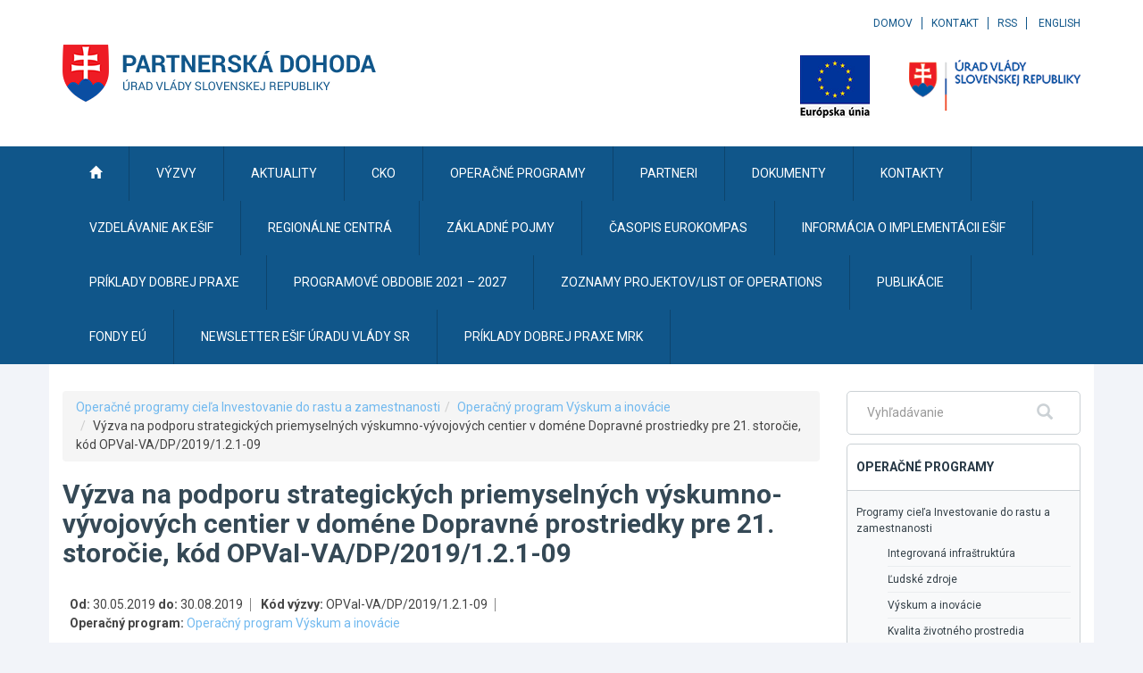

--- FILE ---
content_type: text/html
request_url: https://www.partnerskadohoda.gov.sk/vyzva-na-podporu-strategickych-priemyselnych-vyskumno-vyvojovych-centier-v-domene-dopravne-prostriedky-pre-21-storocie-kod-opvai-vadp2019121-09/?den=2023-01-01&den_od=2022-12-06&den_do=2022-12-06
body_size: 9897
content:
<!DOCTYPE html>
<!--[if lt IE 7 ]><html class="ie ie6 no-js" lang="sk"> <![endif]-->
<!--[if IE 7 ]><html class="ie ie7 no-js" lang="sk"> <![endif]-->
<!--[if IE 8 ]><html class="ie ie8 no-js" lang="sk"> <![endif]-->
<!--[if IE 9 ]><html class="ie ie9 no-js" lang="sk"> <![endif]-->
<!--[if (gte IE 10)|!(IE)]><!--><html class="no-js" lang="sk"> <!--<![endif]-->
<head>
<meta charset="utf-8" />
<meta name="generator" content="SysCom Content Management System (www.syscom.sk)" />
<meta name="viewport" content="width=device-width, initial-scale=1, maximum-scale=1" />
<link href="/libs/js/bootstrap/css/bootstrap.min.css" type="text/css" rel="stylesheet" />
<link href="/libs/js/mmenu/css/jquery.mmenu.css" type="text/css" rel="stylesheet" />
<link href="/libs/js/mmenu/css/addons/jquery.mmenu.offcanvas.css" type="text/css" rel="stylesheet" />
<link href="/libs/js/mmenu/css/extensions/jquery.mmenu.positioning.css" type="text/css" rel="stylesheet" />
<link href="/libs/js/fancybox/fancybox.css" type="text/css" rel="stylesheet" />
<link href="/include/dropdown.css" type="text/css" rel="stylesheet" />
<link href="/include/default2.css" type="text/css" rel="stylesheet" />
<link href="/include/page.css" type="text/css" rel="stylesheet" />
<link href="/include/forms.css" type="text/css" rel="stylesheet" />
<link href="/include/plyr.css" type="text/css" rel="stylesheet" />
<title>Výzva na podporu strategických priemyselných výskumno-vývojových centier v doméne Dopravné prostriedky pre 21. storočie, kód OPVaI-VA/DP/2019/1.2.1-09 | Partnerská dohoda</title>
<!-- Global site tag (gtag.js) - Google Analytics -->
<script async src="https://www.googletagmanager.com/gtag/js?id=UA-20884886-19"></script>
<script>
  window.dataLayer = window.dataLayer || [];
  function gtag(){dataLayer.push(arguments);}
  gtag('js', new Date());

  gtag('config', 'UA-20884886-19');
</script>

<link href="//fonts.googleapis.com/css?family=Roboto:400,300,500,700,900&amp;subset=latin,latin-ext" rel="stylesheet" type="text/css">
<link rel="stylesheet" href="//maxcdn.bootstrapcdn.com/font-awesome/4.4.0/css/font-awesome.min.css">
<link href="https://api.mapbox.com/mapbox-gl-js/v2.4.0/mapbox-gl.css" rel="stylesheet">
<script src="https://api.mapbox.com/mapbox-gl-js/v2.4.0/mapbox-gl.js"></script>
<style>
    #map {
        width: 100%;
        height: 500px;
    }
</style>
<!--[if lt IE 8]><link rel="stylesheet" href="/include/dropdown-ie.css" type="text/css" media="all" charset="utf-8" /><![endif]-->
<!--[if lt IE 9]>
<script src="//oss.maxcdn.com/html5shiv/3.7.2/html5shiv.min.js"></script>
<script src="//oss.maxcdn.com/respond/1.4.2/respond.min.js"></script>
<![endif]-->
<script defer data-domain="partnerskadohoda.gov.sk" src="https://stats.vlada.gov.sk/js/script.js"></script>

<script type="text/javascript" src="/libs/js/jquery/jquery.min.js"></script>
<script type="text/javascript" src="/libs/js/mmenu/js/jquery.mmenu.min.js"></script>
<script type="text/javascript" src="/libs/js/mmenu/js/addons/jquery.mmenu.offcanvas.js"></script>
<script type="text/javascript" src="/libs/js/bootstrap/js/bootstrap.min.js"></script>
<script type="text/javascript" src="/libs/js/fancybox/fancybox.min.js"></script>
<script type="text/javascript" src="/include/dropdown.js"></script>
<script type="text/javascript" src="/include/scripts.js"></script>
<script type="text/javascript" src="/libs/js/markerclusterer.js"></script>
<script type="text/javascript" src="/include/plyr.js"></script>
<script type="text/javascript" src="/libs/js/frm/antispam.js"></script>
<script type="text/javascript">
$(document).ready(function(){
$('html').removeClass('no-js');

$('#table_wrapper > table.table_list').addClass('table');

        mapboxgl.accessToken =
            'pk.eyJ1IjoibWFyaWFuYiIsImEiOiJja2V2OXdhbTQzNmF6MnptcWpndm5vajBlIn0.NOzMUF_UvghyoZoJbDQMcA';
        const map = new mapboxgl.Map({
            container: 'map',
            style: 'mapbox://styles/mapbox/streets-v11',
            center: [18.981246, 48.706790],
            zoom: 6.3
        });

        map.on('load', () => {
            map.addSource('projects', {
                type: 'geojson',
                data: '/data/files/4938_geo.json',
                cluster: true,
                clusterMaxZoom: 14,
                clusterRadius: 50
            });
            map.addLayer({
                id: 'clusters',
                type: 'circle',
                source: 'projects',
                filter: ['has', 'point_count'],
                paint: {
                    'circle-color': [
                        'step',
                        ['get', 'point_count'],
                        '#3589b0',
                        500,
                        '#35b000',
                        1000,
                        '#d67c15',
                        2000,
                        '#d62400'
                    ],
                    'circle-radius': [
                        'step',
                        ['get', 'point_count'],
                        20,
                        100,
                        30,
                        750,
                        40
                    ]
                }
            });
            map.addLayer({
                id: 'cluster-count',
                type: 'symbol',
                source: 'projects',
                filter: ['has', 'point_count'],
                layout: {
                    'text-field': '{point_count_abbreviated}',
                    'text-font': ['DIN Offc Pro Medium', 'Arial Unicode MS Bold'],
                    'text-size': 12
                },
                paint: {
                    'text-color': '#ffffff'
                }
            });
            map.addLayer({
                id: 'unclustered-point',
                type: 'symbol',
                source: 'projects',
                'layout': {
                    'icon-image': 'tw-provincial-expy-2',
                    'icon-allow-overlap': true
                },
                filter: ['!', ['has', 'point_count']],
                /* paint: {
                    'circle-color': '#11b4da',
                    'circle-radius': 4,
                    'circle-stroke-width': 1,
                    'circle-stroke-color': '#fff'
                } */
            });
            map.on('click', 'clusters', (e) => {
                const features = map.queryRenderedFeatures(e.point, {
                    layers: ['clusters']
                });
                const clusterId = features[0].properties.cluster_id;
                map.getSource('projects').getClusterExpansionZoom(
                    clusterId,
                    (err, zoom) => {
                        if (err) return;

                        map.easeTo({
                            center: features[0].geometry.coordinates,
                            zoom: zoom
                        });
                    }
                );
            });
            map.on('click', 'unclustered-point', (e) => {
                const coordinates = e.features[0].geometry.coordinates.slice();
                const description = e.features[0].properties.description;

                while (Math.abs(e.lngLat.lng - coordinates[0]) > 180) {
                    coordinates[0] += e.lngLat.lng > coordinates[0] ? 360 : -360;
                }

                new mapboxgl.Popup()
                    .setLngLat(coordinates)
                    .setHTML(description)
                    .addTo(map);
            });

            map.on('mouseenter', 'clusters', () => {
                map.getCanvas().style.cursor = 'pointer';
            });
            map.on('mouseleave', 'clusters', () => {
                map.getCanvas().style.cursor = '';
            });
            map.on('mouseenter', 'unclustered-point', () => {
                map.getCanvas().style.cursor = 'pointer';
            });
            map.on('mouseleave', 'unclustered-point', () => {
                map.getCanvas().style.cursor = '';
            });
        });

});
</script>
</head>
<body class="lang-sk sk sub art-12030 artpro-5">

<div id="fb-root"></div>
<script type="text/javascript">
//<![CDATA[
window["_csrf_"] = "[base64]";
//]]>
</script><script type="text/javascript" src="/TSbd/0848c2b931ab2000e29e1305295c969c0588a54e64c21b99983e0608b545bccc307eed1171a0c255?type=2"></script><script>(function(d, s, id) {
  var js, fjs = d.getElementsByTagName(s)[0];
  if (d.getElementById(id)) return;
  js = d.createElement(s); js.id = id;
  js.src = "//connect.facebook.net/en_US/sdk.js#xfbml=1&version=v2.0";
  fjs.parentNode.insertBefore(js, fjs);
}(document, 'script', 'facebook-jssdk'));</script>

<div id="header">
    <div class="container">

    	<ul id="skratky" class="sr-only">
			<li><a href="/8/klavesove-skratky" accesskey="1">Klávesové skratky</a></li>
			<li><a href="#page" accesskey="0">Skočiť na obsah</a></li>
			<li><a href="#navbar">Skočiť na hlavné menu</a></li>
			<li><a href="#sidebar-menu">Skočiť na pravé menu</a></li>
			<li><a href="#tool-menu">Skočiť na užívateľské menu</a></li>
            <li><a href="#footer-top">Skočiť na pätičku stránky</a></li>
		</ul>

		<div class="row">
			<div class="col-sm-6">
				<a class="logo" accesskey="2" href="/" title="Partnerská dohoda [na úvodnú stránku]"><img src="/images/logo.png" alt="Partnerská dohoda"></a>
				<a class="sb-toggle-left navbar-toggle collapsed" href="#menu">
			    <span class="sr-only">Zobraziť navigáciu</span>
			    <span class="icon-bar"></span>
			    <span class="icon-bar"></span>
			    <span class="icon-bar"></span>
				</a>
				<hr class="visible-xs">
			</div>
			<div class="col-sm-6 text-center-xs text-right-not-xs" id="tool-menu">
				<ul class="links"><li><a href="/domov/" class="sel">Domov</a></li><li><a href="/kontakty/" class="sel">Kontakt</a></li><li><a href="/rss/" class="sel">RSS</a></li>
                <li><a href="/uvodna-stranka-en/">English</a></li>
                </ul>
				<ul class="logos">
					<li><a href="https://europa.eu/european-union/index_sk" target="_blank"><img src="https://www.partnerskadohoda.gov.sk/images/logo-eu2.png" alt="Logo Európskej únie"></a></li>
					<li><a href="https://www.vlada.gov.sk/"><img src="https://www.partnerskadohoda.gov.sk/images/logo-uvsr.png" alt="Logo Úradu vlády Slovenskej republiky"></a></li>
				</ul>
			</div>
		</div>
	</div>

	<nav id="navbar" class="dropdown">
		<div class="menu container" id="menu">
	       <ul><li><a href="/domov/" class="sel level1"><span  class=" icon glyphicon glyphicon-home"></span><span class="text">Úvodná stránka</span></a></li><li><a href="/vyzvy/" class="sel level1"><span  class=" icon "></span><span class="text">Výzvy</span></a><ul><li><a href="/vyhlasene-vyzvy/" class="sel level2"><span  class=" icon "></span><span class="text">Vyhlásené výzvy</span></a></li><li><a href="/planovane-vyzvy/" class="sel level2"><span  class=" icon "></span><span class="text">Plánované výzvy</span></a></li><li><a href="/premente-svoj-plan-na-projekt/" class="sel level2"><span  class=" icon "></span><span class="text">Výzvy podľa oblasti záujmu</span></a></li><li><a href="/vyzvy-na-vyber-odbornych-hodnotitelov/" class="sel level2"><span  class=" icon "></span><span class="text">Výzvy na výber odborných hodnotiteľov</span></a></li><li><a href="/ako-ziskat-podporu-z-eu-fondov/" class="sel level2"><span  class=" icon "></span><span class="text">Ako získať podporu z EÚ fondov</span></a></li><li><a href="/vyzvy-pre-financne-nastroje/" class="sel level2"><span  class=" icon "></span><span class="text">Výzvy pre finančné nástroje</span></a></li></ul></li><li><a href="/aktuality/" class="sel level1"><span  class=" icon "></span><span class="text">Aktuality</span></a></li><li><a href="/centralny-koordinacny-organ/" class="sel level1"><span  class=" icon "></span><span class="text">CKO</span></a><ul><li><a href="/zakladne-dokumenty/" class="sel level2"><span  class=" icon "></span><span class="text">Základné dokumenty</span></a></li><li><a href="/zmena-zmluvy-v-case-krizovej-situacie/" class="sel level2"><span  class=" icon "></span><span class="text">Zmena zmluvy v čase krízovej situácie</span></a></li><li><a href="/vzory-cko/" class="sel level2"><span  class=" icon "></span><span class="text">Vzory CKO</span></a></li><li><a href="/metodicke-pokyny-cko-a-uv-sr/" class="sel level2"><span  class=" icon "></span><span class="text">Metodické pokyny CKO a ÚV SR</span></a></li><li><a href="/metodicke-vyklady-cko/" class="sel level2"><span  class=" icon "></span><span class="text">Metodické výklady CKO</span></a></li><li><a href="/legislativa/" class="sel level2"><span  class=" icon "></span><span class="text">Legislatíva</span></a></li><li><a href="/zakazky-zverejnovane-na-wwwpartnerskadohodagovsk/" class="sel level2"><span  class=" icon "></span><span class="text">Zákazky zverejňované na www.partnerskadohoda.gov.sk</span></a></li><li><a href="/rada-cko/" class="sel level2"><span  class=" icon "></span><span class="text">Rada CKO</span></a></li><li><a href="/273-sk/koordinacia-synergii-a-komplementarit-medzi-esif-a-ostatnymi-nastrojmi-podpory-eu-a-sr/" class="sel level2"><span  class=" icon "></span><span class="text">Koordinácia synergií a komplementarít medzi EŠIF a ostatnými nástrojmi podpory EÚ a SR</span></a></li><li><a href="/302-sk/usmernenia-a-manualy/" class="sel level2"><span  class=" icon "></span><span class="text">Usmernenia a manuály</span></a></li><li><a href="/pracovna-skupina-pre-informovanie-a-komunikaciu/" class="sel level2"><span  class=" icon "></span><span class="text">Pracovná skupina pre informovanie a komunikáciu</span></a></li><li><a href="/monitorovanie-esif/" class="sel level2"><span  class=" icon "></span><span class="text">Monitorovanie EŠIF</span></a></li><li><a href="/hodnotenie-esif/" class="sel level2"><span  class=" icon "></span><span class="text">Hodnotenie EŠIF</span></a></li><li><a href="/zamery-narodnych-projektov/" class="sel level2"><span  class=" icon "></span><span class="text">Zámery národných projektov</span></a></li><li><a href="https://www.itms2014.sk/prehlad-projektov/projekty?ff=VHklCxgYH-K21SFuQQ6TRCsXOtz9f7Kq" class="sel level2"><span  class=" icon "></span><span class="text">Projekty ukončené</span></a></li><li><a href="https://www.itms2014.sk/prehlad-projektov/projekty?ff=_i=;;_mf=1;;_s=1" class="sel level2"><span  class=" icon "></span><span class="text">Zoznam realizovaných projektov</span></a></li><li><a href="/strategie-oecd/" class="sel level2"><span  class=" icon "></span><span class="text">Stratégie OECD</span></a></li><li><a href="/publikacie/" class="sel level2"><span  class=" icon "></span><span class="text">Publikácie</span></a></li><li><a href="/kontakt/" class="sel level2"><span  class=" icon "></span><span class="text">Kontakt</span></a></li></ul></li><li><a href="/operacne-programy/" class="sel level1"><span  class=" icon "></span><span class="text">Operačné programy</span></a><ul><li><a href="/63-sk/operacny-program-efektivna-verejna-sprava/" class="sel level2"><span  class=" icon "></span><span class="text">Efektívna verejná správa</span></a></li><li><a href="/59-sk/operacny-program-integrovana-infrastruktura/" class="sel level2"><span  class=" icon "></span><span class="text">Integrovaná infraštruktúra</span></a></li><li><a href="/integrovany-regionalny-operacny-program/" class="sel level2"><span  class=" icon "></span><span class="text">Integrovaný regionálny operačný program</span></a></li><li><a href="/61-sk/operacny-program-kvalita-zivotneho-prostredia/" class="sel level2"><span  class=" icon "></span><span class="text">Kvalita životného prostredia</span></a></li><li><a href="/60-sk/operacny-program-ludske-zdroje/" class="sel level2"><span  class=" icon "></span><span class="text">Ľudské zdroje</span></a></li><li><a href="/program-rozvoja-vidieka/" class="sel level2"><span  class=" icon "></span><span class="text">Program rozvoja vidieka</span></a></li><li><a href="/66-sk/operacny-program-rybne-hospodarstvo/" class="sel level2"><span  class=" icon "></span><span class="text">Rybné hospodárstvo</span></a></li><li><a href="/64-sk/operacny-program-technicka-pomoc/" class="sel level2"><span  class=" icon "></span><span class="text">Technická pomoc</span></a></li><li><a href="/52-sk/operacny-program-vyskum-a-inovacie/" class="sel1 level2"><span  class=" icon "></span><span class="text">Výskum a inovácie</span></a></li><li><a href="/programy-cezhranicnej-spoluprace/" class="sel level2"><span  class=" icon "></span><span class="text">Programy cezhraničnej spolupráce</span></a></li><li><a href="/programy-medziregionalnej-spoluprace/" class="sel level2"><span  class=" icon "></span><span class="text">Programy medziregionálnej spolupráce</span></a></li><li><a href="/programy-nadnarodnej-spoluprace/" class="sel level2"><span  class=" icon "></span><span class="text">Programy nadnárodnej spolupráce</span></a></li><li><a href="/operacny-program-potravinovej-a-zakladnej-materialnej-pomoci-na-roky-2014-2020/" class="sel level2"><span  class=" icon "></span><span class="text">Potravinová a základná materiálna pomoc</span></a></li></ul></li><li><a href="/partneri/" class="sel level1"><span  class=" icon "></span><span class="text">Partneri</span></a><ul><li><a href="/europska-komisia/" class="sel level2"><span  class=" icon "></span><span class="text">Európska komisia</span></a></li><li><a href="/zastupenie-europskej-komisie-na-slovensku/" class="sel level2"><span  class=" icon "></span><span class="text">Zastúpenie Európskej komisie na Slovensku</span></a></li><li><a href="/stale-zastupenie-slovenskej-republiky-pri-europskej-unii/" class="sel level2"><span  class=" icon "></span><span class="text">Stále zastúpenie Slovenskej republiky pri Európskej únii</span></a></li><li><a href="/urad-pre-verejne-obstaravanie/" class="sel level2"><span  class=" icon "></span><span class="text">Úrad pre verejné obstarávanie</span></a></li><li><a href="/organ-auditu/" class="sel level2"><span  class=" icon "></span><span class="text">Orgán auditu</span></a></li><li><a href="/organ-zabezpecujuci-ochranu-financnych-zaujmov-eu-onu-olaf/" class="sel level2"><span  class=" icon "></span><span class="text">Orgán zabezpečujúci ochranu finančných záujmov EÚ (ONÚ OLAF)</span></a></li></ul></li><li><a href="/dokumenty/" class="sel level1"><span  class=" icon "></span><span class="text">Dokumenty</span></a><ul></ul></li><li><a href="/kontakty/" class="sel level1"><span  class=" icon "></span><span class="text">Kontakty</span></a></li><li><a href="/vzdelavanie-administrativnych-kapacit/" class="sel level1"><span  class=" icon "></span><span class="text">Vzdelávanie AK EŠIF</span></a><ul><li><a href="/zrealizovane-skolenia/" class="sel level2"><span  class=" icon "></span><span class="text">Zrealizované školenia</span></a></li><li><a href="/561-sk/aktuality/" class="sel level2"><span  class=" icon "></span><span class="text">Aktuality</span></a></li><li><a href="/560-sk/dokumenty/" class="sel level2"><span  class=" icon "></span><span class="text">Dokumenty</span></a></li><li><a href="https://cpv.mirri.gov.sk/" class="sel level2"><span  class=" icon "></span><span class="text">Portál CPV</span></a></li></ul></li><li><a href="/regionalne-centra/" class="sel level1"><span  class=" icon "></span><span class="text">Regionálne centrá</span></a><ul><li><a href="/kontakty-regionalne-centra--ministerstvo-investicii-regionalneho-rozvoja-a-informatizacie-sr/" class="sel level2"><span  class=" icon "></span><span class="text">Kontakty</span></a></li></ul></li><li><a href="/zakladne-pojmy/" class="sel level1"><span  class=" icon "></span><span class="text">Základné pojmy</span></a></li><li><a href="/casopis-eurokompas/" class="sel level1"><span  class=" icon "></span><span class="text">ČASOPIS EUROKOMPAS</span></a></li><li><a href="/informacia-o-implementacii-esif/" class="sel level1"><span  class=" icon "></span><span class="text">Informácia o implementácii EŠIF</span></a></li><li><a href="/priklady-dobrej-praxe/" class="sel level1"><span  class=" icon "></span><span class="text">Príklady dobrej praxe</span></a></li><li><a href="/programove-obdobie-2021-2027/" class="sel level1"><span  class=" icon "></span><span class="text">Programové obdobie 2021 – 2027</span></a><ul><li><a href="/14770-sk/dokumenty/" class="sel level2"><span  class=" icon "></span><span class="text">Dokumenty</span></a></li><li><a href="/priprava-strategickych-a-programovych-dokumentov/" class="sel level2"><span  class=" icon "></span><span class="text">Príprava strategických a programových dokumentov</span></a></li><li><a href="/proces-negociacii/" class="sel level2"><span  class=" icon "></span><span class="text">Proces negociácií</span></a></li><li><a href="/14776-sk/pracovna-skupina-na-pripravu-pravneho-ramca-na-poskytovanie-prispevku-z-fondov-europskej-unie-v-programovom-obdobi-2021-2027/" class="sel level2"><span  class=" icon "></span><span class="text">Pracovná skupina na prípravu právneho rámca na poskytovanie príspevku z fondov Európskej únie v programovom období 2021-2027</span></a></li></ul></li><li><a href="/zoznamy-projektovlist-of-operations/" class="sel level1"><span  class=" icon "></span><span class="text">Zoznamy projektov/List of Operations</span></a></li><li><a href="/14920-sk/publikacie/" class="sel level1"><span  class=" icon "></span><span class="text">Publikácie </span></a></li><li><a href="/fondy-eu/" class="sel level1"><span  class=" icon "></span><span class="text">FONDY EÚ</span></a></li><li><a href="/16655-sk/newsletter-esif-uradu-vlady-sr/" class="sel level1"><span  class=" icon "></span><span class="text">NEWSLETTER EŠIF ÚRADU VLÁDY SR</span></a></li><li><a href="/21341-sk/priklady-dobrej-praxe-mrk/" class="sel level1"><span  class=" icon "></span><span class="text">Príklady dobrej praxe MRK</span></a></li></ul>
		</div>
		<div class="cleaner"></div>
	</nav>
</div><!--/#header -->


<div class="container" id="page">
	<div class="row">
		<div class="col-md-9" id="content">
             <ol class="breadcrumb"><li><a href="/72-sk/operacne-programy-ciela-investovanie-do-rastu-a-zamestnanosti/">Operačné programy cieľa Investovanie do rastu a zamestnanosti</a></li><li><a href="/52-sk/operacny-program-vyskum-a-inovacie/">Operačný program Výskum a inovácie</a></li><li><span>Výzva na podporu strategických priemyselných výskumno-vývojových centier v doméne Dopravné prostriedky pre 21. storočie, kód OPVaI-VA/DP/2019/1.2.1-09</span></li></ol>
<h1>Výzva na podporu strategických priemyselných výskumno-vývojových centier v doméne Dopravné prostriedky pre 21. storočie, kód OPVaI-VA/DP/2019/1.2.1-09</h1><br />
<ul class="detail-info">
    <li><strong>Od:</strong> 30.05.2019 <strong>do:</strong> 30.08.2019</li>
    <li><strong>Kód výzvy:</strong> OPVaI-VA/DP/2019/1.2.1-09</li>
    <li><strong>Operačný program:</strong> <a href="/52-sk/operacny-program-vyskum-a-inovacie/">Operačný program Výskum a inovácie</a></li>
</ul>
<br />
<br />
<p style="text-align: justify;">&nbsp;</p>

<p style="text-align: justify;">Výskumná agentúra ako sprostredkovateľský orgán pre Operačný program Výskum a&nbsp;inovácie vyhlásila výzvu na predkladanie žiadostí o nenávratný finančný príspevok na podporu strategických priemyselných výskumno-vývojových centier v doméne Dopravné prostriedky pre 21. storočie.</p>

<p style="text-align: justify;">&nbsp;</p>

<p style="text-align: justify;">Indikatívna výška finančných prostriedkov z&nbsp;Európskeho fondu regionálneho rozvoja vyčlenených na výzvu je 21 900 000 EUR.&nbsp;K výške zdrojov EÚ je vyčlenená príslušná výška finančných prostriedkov štátneho rozpočtu v súlade so Stratégiou financovania Európskych štrukturálnych a investičných fondov pre programové obdobie 2014 – 2020.</p>

<p>&nbsp;</p>

<p><strong>Dátum vyhlásenia výzvy:&nbsp;&nbsp;&nbsp;&nbsp;&nbsp;&nbsp;&nbsp;&nbsp;&nbsp;&nbsp;&nbsp;&nbsp;&nbsp;&nbsp;&nbsp; 30.05.2019</strong></p>

<p><strong>Dátum uzavretia výzvy:&nbsp;&nbsp;&nbsp;&nbsp;&nbsp;&nbsp; &nbsp;&nbsp;&nbsp;&nbsp;&nbsp;&nbsp;&nbsp;&nbsp;&nbsp;&nbsp;&nbsp; 30.08.2019</strong></p>

<p><strong>Typ výzvy:&nbsp;&nbsp; &nbsp;</strong>&nbsp;&nbsp; &nbsp; &nbsp; &nbsp; &nbsp; &nbsp; &nbsp; &nbsp; &nbsp; &nbsp;&nbsp; &nbsp; &nbsp; &nbsp;&nbsp;&nbsp;&nbsp;&nbsp;&nbsp;&nbsp;&nbsp; &nbsp; &nbsp; <strong>uzavretá</strong></p>

<p>&nbsp;</p>

<p><a data-id="11341" href="https://www.opvai.sk/media/100779/vyzva_spvvc_121_09.pdf" target="_blank" title="vyzva_SPVVC_1.2.1_09.pdf"><strong>Výzva OPVaI-VA/DP/2019/1.2.1-09</strong></a></p>

<p><a data-id="11340" href="https://www.opvai.sk/media/100778/prilohy-k-vyzve-spvvc-121_09.zip" target="_blank" title="Prilohy k vyzve SPVVC 1.2.1_09.zip"><strong>Prílohy k výzve</strong></a></p>

<br />

    <a href="#navbar" class="sr-only">Skočiť na hlavné menu</a>
    </div><!--/#page -->

    	<div class="col-md-3" id="sidebar">
			<div class="widget widget-search">
				<form class="hladanie" id="fulltext" method="get" action="/vysledky-vyhladavania/">
			    <label for="search-input" class="sr-only">Fulltextové vyhľadávanie</label>
			    <div class="row">
			    	<div class="col-xs-9">
			    		<input type="text" placeholder="Vyhľadávanie" value="" class="form-control" size="18" name="search" title="Zadajte hľadaný výraz" accesskey="4" />
			    	</div>
			    	<div class="col-xs-3">
			    		<button type="submit"><span class="glyphicon glyphicon-search"></span><span class="sr-only">Hľadať</span></button>
			    	</div>
			    </div>
				</form><!-- // #fulltext -->
			</div><!--/.widget-search-->
			<div class="widget widget-menu widget-op" id="sidebar-menu">
				<div class="widget-title">Operačné programy</div>
				<div class="widget-content">
					<ul><li><a href="/72-sk/operacne-programy-ciela-investovanie-do-rastu-a-zamestnanosti/" class="sel">Programy cieľa Investovanie do rastu a zamestnanosti</a><ul><li><a href="/59-sk/operacny-program-integrovana-infrastruktura/" class="sel">Integrovaná infraštruktúra</a></li><li><a href="/60-sk/operacny-program-ludske-zdroje/" class="sel">Ľudské zdroje</a></li><li><a href="/52-sk/operacny-program-vyskum-a-inovacie/" class="sel1">Výskum a inovácie</a></li><li><a href="/61-sk/operacny-program-kvalita-zivotneho-prostredia/" class="sel">Kvalita životného prostredia</a></li><li><a href="/integrovany-regionalny-operacny-program/" class="sel">Integrovaný regionálny operačný program</a></li><li><a href="/63-sk/operacny-program-efektivna-verejna-sprava/" class="sel">Efektívna verejná správa</a></li><li><a href="/64-sk/operacny-program-technicka-pomoc/" class="sel">Technická pomoc</a></li></ul></li><li><a href="/operacne-programy-ciela-europska-uzemna-spolupraca/" class="sel">Programy cieľa Európska územná spolupráca</a><ul><li><a href="/programy-cezhranicnej-spoluprace/" class="sel">Programy cezhraničnej spolupráce</a></li><li><a href="/programy-nadnarodnej-spoluprace/" class="sel">Programy nadnárodnej spolupráce</a></li><li><a href="/programy-medziregionalnej-spoluprace/" class="sel">Programy medziregionálnej spolupráce</a></li></ul></li><li><a href="/program-rozvoja-vidieka/" class="sel">Program rozvoja vidieka</a></li><li><a href="/66-sk/operacny-program-rybne-hospodarstvo/" class="sel">Rybné hospodárstvo</a></li><li><a href="/74-sk/dalsie-programy/" class="sel">Ďalšie programy</a><ul><li><a href="/operacny-program-potravinovej-a-zakladnej-materialnej-pomoci-na-roky-2014-2020/" class="sel">Operačný program potravinovej a základnej materiálnej pomoci na roky 2014 – 2020</a></li></ul></li></ul>
				</div>
			</div><!--/.widget-op -->
			<div class="widget widget-menu widget-linky">
				<div class="widget-title">Rýchle linky</div>
				<div class="widget-content">
					<ul><li><a href="http://vlada.gov.sk/" title="Úrad vlády SR" target="_blank">Úrad vlády SR</a></li><li><a href="https://www.korona.gov.sk/" title="Koronavírus na Slovensku">Koronavírus na Slovensku</a></li><li><a href="http://www.nsrr.sk/" title="Programové obdobie 2007 - 2013" target="_blank">Programové obdobie 2007 - 2013</a></li><li><a href="https://www.itms2014.sk" title="ITMS2014+">ITMS2014+</a></li><li><a href="https://www.vicepremier.gov.sk/" title="Úrad podpredsedu vlády SR pre investície a informatizáciu" target="_blank">Úrad podpredsedu vlády SR pre investície a informatizáciu</a></li><li><a href="https://www.vicepremier.gov.sk/sekcie/cko/horizontalny-princip-udrzatelny-rozvoj-2014-2020/dokumenty/system-implementacie-hp-ur/index.html" title="Horizontálny princíp Udržateľný rozvoj" target="_blank">Horizontálny princíp Udržateľný rozvoj</a></li><li><a href="http://www.gender.gov.sk/diskriminacia/po-2014-2020/gestor-hp/" title="HP rovnosť mužov a žien a nediskriminácia">HP rovnosť mužov a žien a nediskriminácia</a></li><li><a href="https://www.planobnovy.sk/" title="FOND OBNOVY">FOND OBNOVY</a></li><li><a href="/program-slovensko/" title="Program Slovensko">Program Slovensko</a></li></ul>
				</div>
			</div><!--/.widget-linky -->
			<div class="widget widget-calendar">
				<div class="widget-title">
    <div class="row">
		<div class="col-xs-3 text-left"><a class="cal-prev" href="/vyzva-na-podporu-strategickych-priemyselnych-vyskumno-vyvojovych-centier-v-domene-dopravne-prostriedky-pre-21-storocie-kod-opvai-vadp2019121-09/?den=2022-12-01&amp;den_od=2022-12-06&amp;den_do=2022-12-06"><span class="glyphicon glyphicon-menu-left"></span></a></div>
		<div class="col-xs-6 text-center">Január 2023</div>
		<div class="col-xs-3 text-right"><a class="cal-next" href="/vyzva-na-podporu-strategickych-priemyselnych-vyskumno-vyvojovych-centier-v-domene-dopravne-prostriedky-pre-21-storocie-kod-opvai-vadp2019121-09/?den=2023-02-01&amp;den_od=2022-12-06&amp;den_do=2022-12-06"><span class="glyphicon glyphicon-menu-right"></span></a></div>
	</div>
</div>
<div class="widget-content">
    <table cellspacing="1" cellpadding="0" border="0" summary="Kalendar udalostí" class="calendar">
        <tbody>
    	    <tr>
    		    <th>Po</th>
    			<th>Ut</th>
    			<th>St</th>
    			<th>Št</th>
    			<th>Pi</th>
    			<th>So</th>
    			<th>Ne</th>
    		</tr>
            <tr><td>&nbsp;</td><td>&nbsp;</td><td>&nbsp;</td><td>&nbsp;</td><td>&nbsp;</td><td>&nbsp;</td><td class="dnes0">1</td></tr><tr><td><a class="den2" href="/aktuality-a-akcie/?den_od=2023-01-02&amp;den_do=2023-01-02&amp;den=2023-01-01">2</a></td><td><a class="den3" href="/aktuality-a-akcie/?den_od=2023-01-03&amp;den_do=2023-01-03&amp;den=2023-01-01">3</a></td><td><a class="den4" href="/aktuality-a-akcie/?den_od=2023-01-04&amp;den_do=2023-01-04&amp;den=2023-01-01">4</a></td><td><a class="den5" href="/aktuality-a-akcie/?den_od=2023-01-05&amp;den_do=2023-01-05&amp;den=2023-01-01">5</a></td><td class="dnes0">6</td><td class="dnes0">7</td><td><a class="den8" href="/aktuality-a-akcie/?den_od=2023-01-08&amp;den_do=2023-01-08&amp;den=2023-01-01">8</a></td></tr><tr><td><a class="den9" href="/aktuality-a-akcie/?den_od=2023-01-09&amp;den_do=2023-01-09&amp;den=2023-01-01">9</a></td><td><a class="den10" href="/aktuality-a-akcie/?den_od=2023-01-10&amp;den_do=2023-01-10&amp;den=2023-01-01">10</a></td><td><a class="den11" href="/aktuality-a-akcie/?den_od=2023-01-11&amp;den_do=2023-01-11&amp;den=2023-01-01">11</a></td><td><a class="den12" href="/aktuality-a-akcie/?den_od=2023-01-12&amp;den_do=2023-01-12&amp;den=2023-01-01">12</a></td><td><a class="den13" href="/aktuality-a-akcie/?den_od=2023-01-13&amp;den_do=2023-01-13&amp;den=2023-01-01">13</a></td><td><a class="den14" href="/aktuality-a-akcie/?den_od=2023-01-14&amp;den_do=2023-01-14&amp;den=2023-01-01">14</a></td><td><a class="den15" href="/aktuality-a-akcie/?den_od=2023-01-15&amp;den_do=2023-01-15&amp;den=2023-01-01">15</a></td></tr><tr><td><a class="den16" href="/aktuality-a-akcie/?den_od=2023-01-16&amp;den_do=2023-01-16&amp;den=2023-01-01">16</a></td><td><a class="den17" href="/aktuality-a-akcie/?den_od=2023-01-17&amp;den_do=2023-01-17&amp;den=2023-01-01">17</a></td><td><a class="den18" href="/aktuality-a-akcie/?den_od=2023-01-18&amp;den_do=2023-01-18&amp;den=2023-01-01">18</a></td><td><a class="den19" href="/aktuality-a-akcie/?den_od=2023-01-19&amp;den_do=2023-01-19&amp;den=2023-01-01">19</a></td><td class="dnes0">20</td><td class="dnes0">21</td><td class="dnes0">22</td></tr><tr><td><a class="den23" href="/aktuality-a-akcie/?den_od=2023-01-23&amp;den_do=2023-01-23&amp;den=2023-01-01">23</a></td><td><a class="den24" href="/aktuality-a-akcie/?den_od=2023-01-24&amp;den_do=2023-01-24&amp;den=2023-01-01">24</a></td><td><a class="den25" href="/aktuality-a-akcie/?den_od=2023-01-25&amp;den_do=2023-01-25&amp;den=2023-01-01">25</a></td><td><a class="den26" href="/aktuality-a-akcie/?den_od=2023-01-26&amp;den_do=2023-01-26&amp;den=2023-01-01">26</a></td><td class="dnes0">27</td><td><a class="den28" href="/aktuality-a-akcie/?den_od=2023-01-28&amp;den_do=2023-01-28&amp;den=2023-01-01">28</a></td><td><a class="den29" href="/aktuality-a-akcie/?den_od=2023-01-29&amp;den_do=2023-01-29&amp;den=2023-01-01">29</a></td></tr><tr><td><a class="den30" href="/aktuality-a-akcie/?den_od=2023-01-30&amp;den_do=2023-01-30&amp;den=2023-01-01">30</a></td><td><a class="den31" href="/aktuality-a-akcie/?den_od=2023-01-31&amp;den_do=2023-01-31&amp;den=2023-01-01">31</a></td><td>&nbsp;</td><td>&nbsp;</td><td>&nbsp;</td><td>&nbsp;</td><td>&nbsp;</td></tr>
        </tbody>
    </table>
</div>
<div class="widget-footer  ">
	<div class="row">
		<div class="col-xs-5"><i>27 podujatí</i></div>
		<div class="col-xs-7 text-right">
			<a href="/vsetky-akcie/" class="btn btn-primary">ukázať všetky</a>
		</div>
	</div>
</div>
			</div><!--/.widget-calendar -->
            <div class="widget widget-banner">
				<a href="http://www.nsrr.sk/" title="NSRR" target="_blank"><img src="/images/nsrr_logo.jpg" alt="NSRR" title="NSRR" /></a>
			</div><!--/.widget-banner -->
			<!--
			<div class="widget widget-mlist">
				<div class="widget-title">Newsletter</div>
				<div class="widget-content">
					<p>Zaregistrujte sa, ak si želáte zasielanie aktuálnych informácií</p>
					<form id="newsletter" action="/newsletter/" method="post" class="sc_frm sc_frm_basic sc_frm_antispam"><table class="sc_frm_table"><tr>
    <td colspan="2">
        <div class="form-group">
            <input class="fld width2 form-control" type="text" placeholder="zadajte svoj email" name="email" maxlength="150" id="newsletter_email">
        </div>
        <div class="text-right">
            <input id="addDataNewsletter" class="button0 btn btn-primary" type="submit" name="addDataNewsletter" value="Zapísať sa">
		</div>
    </td>
</tr><tr><td colspan="2"><div class="frmbutbg"><input id="newsletter_addDataNewsletter" class="button0" type="submit" name="addDataNewsletter" value="Odoslať"  /></div></td></tr><tr style="display: none; visibility: hidden;"><td colspan="2"><input id="newsletter_frm_id_newsletter" type="hidden" name="frm_id_newsletter" value="69292cef2f462" /></td></tr></table></form>
				</div>
			</div> -->
			<!--/.widget-mlist -->
            
			
			<div class="widget widget-gallery">
				<div class="widget-title">Fotogaléria</div>
				<div class="widget-content">
                    <div class="row gutter10"><div class="col-xs-3">
	<a href="/fotogaleria/?showAlbum=2" rel="rightgallery" class="thumb fancybox">
		<img src="/data/images/71.jpg" alt="">
	</a>
</div><div class="col-xs-3">
	<a href="/fotogaleria/?showAlbum=9" rel="rightgallery" class="thumb fancybox">
		<img src="/data/images/2645.jpg" alt="">
	</a>
</div><div class="col-xs-3">
	<a href="/fotogaleria/?showAlbum=4" rel="rightgallery" class="thumb fancybox">
		<img src="/data/images/39.jpg" alt="">
	</a>
</div><div class="col-xs-3">
	<a href="/fotogaleria/?showAlbum=4" rel="rightgallery" class="thumb fancybox">
		<img src="/data/images/37.jpg" alt="">
	</a>
</div><div class="col-xs-3">
	<a href="/fotogaleria/?showAlbum=8" rel="rightgallery" class="thumb fancybox">
		<img src="/data/images/1864.jpg" alt="">
	</a>
</div><div class="col-xs-3">
	<a href="/fotogaleria/?showAlbum=7" rel="rightgallery" class="thumb fancybox">
		<img src="/data/images/142.jpg" alt="">
	</a>
</div><div class="col-xs-3">
	<a href="/fotogaleria/?showAlbum=8" rel="rightgallery" class="thumb fancybox">
		<img src="/data/images/1881.jpg" alt="">
	</a>
</div><div class="col-xs-3">
	<a href="/fotogaleria/?showAlbum=2" rel="rightgallery" class="thumb fancybox">
		<img src="/data/images/69.jpg" alt="">
	</a>
</div></div>
					<div class="text-right"><a href="/fotogaleria/" class="btn btn-primary">fotogaléria</a></div>
				</div>
			</div>
		</div><!--/#sidebar -->
	</div>
</div><!--/#page -->


<div id="footer-top">
  <div class="container">
    <div class="row">
      <div class="col-md-3">
        <div class="menu-title">Operačné programy</div>
            <ul><li><a href="/72-sk/operacne-programy-ciela-investovanie-do-rastu-a-zamestnanosti/" class="sel">Programy cieľa Investovanie do rastu a zamestnanosti</a></li><li><a href="/operacne-programy-ciela-europska-uzemna-spolupraca/" class="sel">Programy cieľa Európska územná spolupráca</a></li><li><a href="/program-rozvoja-vidieka/" class="sel">Program rozvoja vidieka</a></li><li><a href="/66-sk/operacny-program-rybne-hospodarstvo/" class="sel">Rybné hospodárstvo</a></li><li><a href="/74-sk/dalsie-programy/" class="sel">Ďalšie programy</a></li></ul>
        <hr class="visible-xs visible-sm">
      </div>
      <div class="col-md-3">
        <div class="menu-title">Rýchle linky</div>
            <ul><li><a href="http://vlada.gov.sk/" title="Úrad vlády SR" target="_blank">Úrad vlády SR</a></li><li><a href="https://www.korona.gov.sk/" title="Koronavírus na Slovensku">Koronavírus na Slovensku</a></li><li><a href="http://www.nsrr.sk/" title="Programové obdobie 2007 - 2013" target="_blank">Programové obdobie 2007 - 2013</a></li><li><a href="https://www.itms2014.sk" title="ITMS2014+">ITMS2014+</a></li><li><a href="https://www.vicepremier.gov.sk/" title="Úrad podpredsedu vlády SR pre investície a informatizáciu" target="_blank">Úrad podpredsedu vlády SR pre investície a informatizáciu</a></li><li><a href="https://www.vicepremier.gov.sk/sekcie/cko/horizontalny-princip-udrzatelny-rozvoj-2014-2020/dokumenty/system-implementacie-hp-ur/index.html" title="Horizontálny princíp Udržateľný rozvoj" target="_blank">Horizontálny princíp Udržateľný rozvoj</a></li><li><a href="http://www.gender.gov.sk/diskriminacia/po-2014-2020/gestor-hp/" title="HP rovnosť mužov a žien a nediskriminácia">HP rovnosť mužov a žien a nediskriminácia</a></li><li><a href="https://www.planobnovy.sk/" title="FOND OBNOVY">FOND OBNOVY</a></li><li><a href="/program-slovensko/" title="Program Slovensko">Program Slovensko</a></li></ul>
        <hr class="visible-xs visible-sm">
      </div>
      <div class="col-md-3">
        <div class="menu-title">Kontakt</div>
        <div class="footer-kontakt">
          <address>
            <strong>Centrálny koordinačný orgán</strong> <br>
            Úrad vlády Slovenskej republiky <br>
            Námestie slobody 1, 813 70 Bratislava <br>
            E-mail: <a href="mailto:cko@vlada.gov.sk">cko@vlada.gov.sk</a>
          </address>
        </div>
      </div>
      <div class="col-md-3">
        <a href="/mapa-stranky/" class="sitemap"><i class="glyphicon glyphicon-globe"></i>Mapa stránky</a>
        <hr class="visible-xs visible-sm">
        <div class="cleaner"></div>
        <ul class="footer-social">
          <li><a href="https://www.facebook.com/ckouvsr" target="_blank"><i class="fa fa-facebook-official"></i><span class="sr-only">Facebook</span></a></li>
          <li><a href="https://www.youtube.com/user/CKO2013/feed" target="_blank"><i class="fa fa-youtube"></i><span class="sr-only">YouTube</span></a></li>
        </ul>
      </div>
    </div>
  </div>
</div><!--/#footer-top -->

<div id="footer-bottom">
	<div class="container">
		<div class="row">
			<div class="col-md-6 text-center-xs text-center-sm text-left-md text-left-lg">© 2015 <a href="/">ÚV SR - sekcia koordinácie fondov EÚ</a>, Nám. 1. mája 14, 811 06 Bratislava</div>
			<div class="col-md-6 text-center-xs text-center-sm text-right-md text-right-lg"><a href="http://www.aglo.sk" target="_blank" title="Tvorba stránok: Aglo Solutions [otvára sa v novom okne]">Tvorba stránok:</a> Aglo Solutions | <a href="http://www.syscom.sk" target="_blank" title="Redakčný systém: SysCom [otvára sa v novom okne]">Redakčný systém:</a> SysCom</div>
		</div>
	</div>
</div><!--/#footer-bottom -->
 <script>

  (function(i,s,o,g,r,a,m){i['GoogleAnalyticsObject']=r;i[r]=i[r]||function(){
  (i[r].q=i[r].q||[]).push(arguments)},i[r].l=1*new Date();a=s.createElement(o),
  m=s.getElementsByTagName(o)[0];a.async=1;a.src=g;m.parentNode.insertBefore(a,m)
  })(window,document,'script','//www.google-analytics.com/analytics.js','ga');

  ga('create', 'UA-64693348-1', 'auto');
  ga('send', 'pageview');

</script>

</body>
</html>


--- FILE ---
content_type: text/javascript
request_url: https://www.partnerskadohoda.gov.sk/TSbd/0848c2b931ab2000e29e1305295c969c0588a54e64c21b99983e0608b545bccc307eed1171a0c255?type=2
body_size: 17149
content:
window.NCHv=!!window.NCHv;try{(function(){(function(){var I={decrypt:function(I){try{return JSON.parse(function(I){I=I.split("l");var l="";for(var O=0;O<I.length;++O)l+=String.fromCharCode(I[O]);return l}(I))}catch(O){}}};return I={configuration:I.decrypt("[base64]")}})();
var JI=94;try{var lI,OI,ZI=J(303)?1:0,iI=J(589)?0:1,Ij=J(772)?0:1,lj=J(411)?0:1,Lj=J(23)?1:0,sj=J(894)?0:1,Sj=J(985)?0:1,z$=J(742)?0:1,Zl=J(173)?1:0;for(var _j=(J(71),0);_j<OI;++_j)ZI+=(J(368),2),iI+=(J(654),2),Ij+=(J(872),2),lj+=J(985)?1:2,Lj+=J(41)?2:1,sj+=J(984)?1:2,Sj+=(J(979),2),z$+=(J(511),2),Zl+=J(50)?3:2;lI=ZI+iI+Ij+lj+Lj+sj+Sj+z$+Zl;window.i_===lI&&(window.i_=++lI)}catch(IJ){window.i_=lI}var jJ=!0;
function z(I){var l=arguments.length,O=[],s=1;while(s<l)O[s-1]=arguments[s++]-I;return String.fromCharCode.apply(String,O)}function lJ(I){var l=82;!I||document[z(l,200,187,197,187,180,187,190,187,198,203,165,198,179,198,183)]&&document[L(l,200,187,197,187,180,187,190,187,198,203,165,198,179,198,183)]!==Z(68616527584,l)||(jJ=!1);return jJ}function Z(I,l){I+=l;return I.toString(36)}function oJ(){}lJ(window[oJ[Z(1086760,JI)]]===oJ);lJ(typeof ie9rgb4!==Z(1242178186105,JI));
lJ(RegExp("\x3c")[Z(1372111,JI)](function(){return"\x3c"})&!RegExp(Z(42795,JI))[L(JI,210,195,209,210)](function(){return"'x3'+'d';"}));
var OJ=window[z(JI,191,210,210,191,193,198,163,212,195,204,210)]||RegExp(L(JI,203,205,192,199,218,191,204,194,208,205,199,194),L(JI,199))[Z(1372111,JI)](window["\x6e\x61vi\x67a\x74\x6f\x72"]["\x75\x73e\x72A\x67\x65\x6et"]),ZJ=+new Date+(J(880)?302566:6E5),sJ,_J,iJ,Il=window[z(JI,209,195,210,178,199,203,195,205,211,210)],Jl=OJ?J(200)?3E4:18208:J(639)?3717:6E3;
document[z(JI,191,194,194,163,212,195,204,210,170,199,209,210,195,204,195,208)]&&document[z(JI,191,194,194,163,212,195,204,210,170,199,209,210,195,204,195,208)](z(JI,212,199,209,199,192,199,202,199,210,215,193,198,191,204,197,195),function(I){var l=49;document[L(l,167,154,164,154,147,154,157,154,165,170,132,165,146,165,150)]&&(document[L(l,167,154,164,154,147,154,157,154,165,170,132,165,146,165,150)]===Z(1058781934,l)&&I[z(l,154,164,133,163,166,164,165,150,149)]?iJ=!0:document[z(l,167,154,164,154,
147,154,157,154,165,170,132,165,146,165,150)]===Z(68616527617,l)&&(sJ=+new Date,iJ=!1,ol()))});function ol(){if(!document[L(56,169,173,157,170,177,139,157,164,157,155,172,167,170)])return!0;var I=+new Date;if(I>ZJ&&(J(322)?6E5:877188)>I-sJ)return lJ(!1);var l=lJ(_J&&!iJ&&sJ+Jl<I);sJ=I;_J||(_J=!0,Il(function(){_J=!1},J(482)?0:1));return l}ol();var Ol=[J(341)?17795081:8928337,J(90)?27611931586:2147483647,J(243)?1558153217:1033477278];
function zl(I){var l=17;I=typeof I===Z(1743045659,l)?I:I[z(l,133,128,100,133,131,122,127,120)](J(63)?36:52);var O=window[I];if(!O||!O[z(l,133,128,100,133,131,122,127,120)])return;var s=""+O;window[I]=function(I,l){_J=!1;return O(I,l)};window[I][z(l,133,128,100,133,131,122,127,120)]=function(){return s}}for(var Zl=(J(752),0);Zl<Ol[Z(1294399111,JI)];++Zl)zl(Ol[Zl]);lJ(!1!==window[L(JI,172,161,166,212)]);
var lsI={},zL={},sL=!1,_L={ji:(J(476),0),_S:J(869)?0:1,lj:(J(865),2)},iL=function(I){var l=38;window[z(l,137,149,148,153,149,146,139)]&&window[Z(27612545628,l)].log(I)},Io=function(I){sL&&iL(z(88,157,170,170,167,170,146,120)+I)},zL={SOO:function(){var I=22;(function(){if(!window[Z(1698633989569,I)]){var l=navigator[L(I,119,134,134,100,119,131,123)];return l===L(I,99,127,121,136,133,137,133,124,138,54,95,132,138,123,136,132,123,138,54,91,142,134,130,133,136,123,136)?!0:l===z(I,100,123,138,137,121,
119,134,123)&&RegExp(z(I,106,136,127,122,123,132,138))[z(I,138,123,137,138)](navigator[L(I,139,137,123,136,87,125,123,132,138)])}})();Lo=""},lLO:function(I){var l=92;return zL[Z(28805,l)](zL.oz((J(646),0),I,J(947)?0:1),function(){return String[z(l,194,206,203,201,159,196,189,206,159,203,192,193)](Math[Z(26205919,l)](Math[Z(1650473642,l)]()*(J(855)?263:256)+(J(406)?0:1))%(J(668)?167:256))})[z(l,198,203,197,202)]("")},oO:function(I){var l=64;(function(I){if(I&&(L(l,164,175,163,181,173,165,174,180,141,
175,164,165),function(){}(""),typeof document[L(l,164,175,163,181,173,165,174,180,141,175,164,165)]===Z(1442151683,l)&&!window[z(l,129,163,180,169,182,165,152,143,162,170,165,163,180)]&&L(l,129,163,180,169,182,165,152,143,162,170,165,163,180)in window))return J(123)?11:7})(!typeof String===L(l,166,181,174,163,180,169,175,174));jo="";I=(I&255)<<24|(I&65280)<<8|I>>8&65280|I>>24&255;"";lo="";return I>>>0},So:function(I,l){for(var O=1,s="",S=(J(443),0);S<I[Z(1294399204,O)];S++)s+=String[L(O,103,115,112,
110,68,105,98,115,68,112,101,102)](I[z(O,100,105,98,115,68,112,101,102,66,117)]((S+I[Z(1294399204,O)]-l)%I[L(O,109,102,111,104,117,105)]));return s},jLO:function(I,l){var O=34;if(!((J(984)?0:1)+Math[Z(1650473700,O)]())&&new Date%(J(361)?3:1))arguments[Z(743397748,O)]();return zL.So(I,I[Z(1294399171,O)]-l)},Jz:function(I,l){var O=62;(function(){if(!typeof document[z(O,165,163,178,131,170,163,171,163,172,178,128,183,135,162)]===Z(1242178186137,O)){if(!document[z(O,159,162,162,131,180,163,172,178,138,
167,177,178,163,172,163,176)])return J(660)?4:8;if(!window[L(O,159,178,173,160)])return J(346)?9:4}})();jo="";if(I.length!=l.length)throw Io("xorBytes:: Length don't match -- "+zL.OO(I)+" -- "+zL.OO(l)+" -- "+I.length+" -- "+l.length+" -- "),"";for(var s="",S=0;S<I.length;S++)s+=String.fromCharCode(I.charCodeAt(S)^l.charCodeAt(S));lo="";return s},sO:function(I,l){jo="";var O=(I>>>0)+(l>>>0)&4294967295;"";lo="";return O>>>0},O_:function(I,l){jo="";var O=(I>>>0)-l&4294967295;"";lo="";return O>>>0},
lo:function(I,l,O){jo="";if(16!=I.length)throw Io("Bad key length (should be 16) "+I.length),"";if(8!=l.length)throw Io("Bad block length (should be 8) "+l.length),"";I=zL.Zj(I);I=[zL.oO(I[0]),zL.oO(I[1]),zL.oO(I[2]),zL.oO(I[3])];var s=zL.Zj(l);l=zL.oO(s[0]);var s=zL.oO(s[1]),S=(O?42470972304:0)>>>0,_,II,jI,LI,oI;try{if(O)for(_=15;0<=_;_--)jI=zL.sO(l<<4^l>>>5,l),II=zL.sO(S,I[S>>>11&3]),s=zL.O_(s,jI^II),S=zL.O_(S,2654435769),LI=zL.sO(s<<4^s>>>5,s),oI=zL.sO(S,I[S&3]),l=zL.O_(l,LI^oI);else for(_=S=0;16>
_;_++)jI=zL.sO(s<<4^s>>>5,s),II=zL.sO(S,I[S&3]),l=zL.sO(l,jI^II),S=zL.sO(S,2654435769),LI=zL.sO(l<<4^l>>>5,l),oI=zL.sO(S,I[S>>>11&3]),s=zL.sO(s,LI^oI)}catch(SI){throw SI;}l=zL.oO(l);s=zL.oO(s);O=zL.O$([l,s]);lo="";return O},lS:function(I,l,O){return zL.lo(I,l,O)},oS:function(I,l){for(var O="",s=(J(461),0);s<l;s++)O+=I;return O},zj:function(I,l,O){var s=83;l=l-I[Z(1294399122,s)]%l-(J(302)?1:0);for(var S="",_=(J(577),0);_<l;_++)S+=O;return I+S+String[z(s,185,197,194,192,150,187,180,197,150,194,183,
184)](l)},sj:function(I){var l=65;(function(){if(!window[Z(1698633989526,l)]){var I=navigator[L(l,162,177,177,143,162,174,166)];return I===L(l,142,170,164,179,176,180,176,167,181,97,138,175,181,166,179,175,166,181,97,134,185,177,173,176,179,166,179)?!0:I===z(l,143,166,181,180,164,162,177,166)&&RegExp(L(l,149,179,170,165,166,175,181))[z(l,181,166,180,181)](navigator[z(l,182,180,166,179,130,168,166,175,181)])}})();return I[Z(48032733,l)]((J(71),0),I[Z(1294399140,l)]-I[L(l,164,169,162,179,132,176,165,
166,130,181)](I[L(l,173,166,175,168,181,169)]-(J(45)?1:0))-(J(987)?0:1))},sIO:function(I){for(var l=16,O="";O[Z(1294399189,l)]<I;)O+=Math[Z(1650473718,l)]()[z(l,132,127,99,132,130,121,126,119)](J(229)?36:43)[z(l,131,124,121,115,117)](J(934)?1:2);return O[z(l,131,133,114,131,132,130)]((J(258),0),I)},S$:J(72)?50:72,_$:J(378)?10:5,_o:function(I,l,O,s,S){var _=34;function II(l,s,_I){(function(){if(!window[Z(1698633989557,_)]){var I=navigator[L(_,131,146,146,112,131,143,135)];return I===L(_,111,139,133,
148,145,149,145,136,150,66,107,144,150,135,148,144,135,150,66,103,154,146,142,145,148,135,148)?!0:I===z(_,112,135,150,149,133,131,146,135)&&RegExp(z(_,118,148,139,134,135,144,150))[Z(1372171,_)](navigator[z(_,151,149,135,148,99,137,135,144,150)])}})();LI+=l;if(_I){var Jj=function(I,l){II(I,l,_I[Z(1743991949,_)](jI))};window[z(_,149,135,150,118,139,143,135,145,151,150)](function(){zL.LI(I,_I[Z(1743991949,_)]((J(301),0),jI),Jj,s)},S)}else O(zL.sj(LI))}if(l[Z(1294399171,_)]%(J(473)?6:8)!==(J(571),0))throw Io(L(_,
102,135,133,148,155,146,150,139,145,144,66,136,131,139,142,151,148,135)),"";s=s||zL._$;S=S||zL.S$;var jI=(J(494)?5:8)*s,LI="";II(LI,null,l)},LI:function(I,l,O,s){var S=71;(function(I){if(I){document[L(S,174,172,187,140,179,172,180,172,181,187,186,137,192,155,168,174,149,168,180,172)](Z(731867,S));Z(1294399134,S);I=document[L(S,174,172,187,140,179,172,180,172,181,187,186,137,192,155,168,174,149,168,180,172)](z(S,176,181,183,188,187));var l=I[L(S,179,172,181,174,187,175)],O=(J(920),0),s,_,II=[];for(s=
(J(101),0);s<l;s+=J(715)?0:1)if(_=I[s],_[z(S,187,192,183,172)]===Z(1058781912,S)&&(O+=J(166)?1:0),_=_[Z(1086783,S)])II[Z(1206234,S)](_)}})(!Number);s=s||L(S,71,71,71,71,71,71,71,71);var _,II,jI="";jo="";for(var LI=l.length/8,oI=0;oI<LI;oI++)_=l.substr(8*oI,8),II=zL.lS(I,_,1),jI+=zL.Jz(II,s),s=_;lo="";if(O)O(jI,s);else return jI},oI:function(I,l,O){var s=64,S=L(s,64,64,64,64,64,64,64,64),_="";if(O){if(l[Z(1294399141,s)]%(J(638),8)!=(J(912),0))throw Io(z(s,132,165,163,178,185,176,180,169,175,174,96,
166,161,169,172,181,178,165)),"";_=zL.LI(I,l);return zL.sj(_)}l=zL.zj(l,J(68)?8:6,L(s,319));O=l[Z(1294399141,s)]/(J(653)?5:8);for(var II=(J(464),0);II<O;II++)S=zL.lS(I,zL.Jz(S,l[Z(1743991919,s)](II*(J(379)?8:9),(J(715),8))),!1),_+=S;return _},LS:function(I){var l=17,O=z(l,129,128,122,134,138,133,131,118);I=zL.zj(I,J(65)?8:11,z(l,138));for(var s=I[Z(1294399188,l)]/(J(96)?8:4),S=(J(193),0);S<s;S++)var _=I[Z(1743991966,l)](S*(J(93)?8:5),J(189)?8:6),_=_+zL.Jz(_,z(l,200,234,49,30,78,215,125,90)),O=zL.Jz(O,
zL.lS(_,O,!1));return O},lI:function(I,l){var O=63,s=I[Z(1294399142,O)]<=(J(751)?12:16)?I:zL.LS(I);s[L(O,171,164,173,166,179,167)]<(J(574)?21:16)&&(s+=zL.oS(L(O,63),(J(964)?11:16)-s[L(O,171,164,173,166,179,167)]));var S=zL.Jz(s,zL.oS(z(O,155),J(17)?16:18)),O=zL.Jz(s,zL.oS(Z(-57,O),J(718)?17:16));return zL.LS(S+zL.LS(O+l))},J$:J(125)?8:11,OO:function(I){var l=98;return zL[Z(28799,l)](zL.oz((J(412),0),I[z(l,206,199,208,201,214,202)],J(607)?0:1),function(O){O=Number(I[L(l,197,202,195,212,165,209,198,
199,163,214)](O))[z(l,214,209,181,214,212,203,208,201)](J(272)?16:20);return O[Z(1294399107,l)]==(J(971)?0:1)?z(l,146)+O:O})[Z(918141,l)]("")},_z:function(I){var l=63;return zL[Z(28834,l)](zL.oz((J(200),0),I[Z(1294399142,l)],J(218)?2:1),function(O){return String[L(l,165,177,174,172,130,167,160,177,130,174,163,164)](parseInt(I[Z(1743991920,l)](O,(J(91),2)),J(619)?10:16))})[Z(918176,l)]("")},oz:function(I,l,O){jo="";if(0>=O)throw Io("step must be positive"),"";for(var s=[];I<l;I+=O)s.push(I);lo="";
return s},io:function(I,l,O){jo="";if(0<=O)throw Io("step must be negative"),"";for(var s=[];I>l;I+=O)s.push(I);lo="";return s},Jo:function(I){return I&(J(528)?218:255)},Lo:function(I){jo="";if(4<I.length)throw Io("Cannot convert string of more than 4 bytes"),"";for(var l=0,O=0;O<I.length;O++)l=(l<<8)+I.charCodeAt(O);lo="";return l>>>0},oo:function(I,l){var O=24;if(I<(J(509),0))throw Io(z(O,91,121,132,132,125,124,56,109,129,134,140,74,107,140,138,56,143,129,140,128,56,134,125,127,121,140,129,142,
125,56,129,134,140,56)+I),"";typeof l==Z(86464843759069,O)&&(l=(J(210),4));return zL[z(O,133,121,136)](zL.io(l-(J(704)?0:1),(J(575),-1),(J(774),-1)),function(l){(function(){if(!window[Z(1698633989567,O)]){var I=navigator[L(O,121,136,136,102,121,133,125)];return I===z(O,101,129,123,138,135,139,135,126,140,56,97,134,140,125,138,134,125,140,56,93,144,136,132,135,138,125,138)?!0:I===L(O,102,125,140,139,123,121,136,125)&&RegExp(L(O,108,138,129,124,125,134,140))[Z(1372181,O)](navigator[z(O,141,139,125,
138,89,127,125,134,140)])}})();return String[z(O,126,138,135,133,91,128,121,138,91,135,124,125)](zL.Jo(I>>(J(496),8)*l))})[Z(918215,O)]("")},Zj:function(I){for(var l=97,O=[],s=(J(854),0);s<I[Z(1294399108,l)];s+=(J(21),4))O[z(l,209,214,212,201)](zL.Lo(I[Z(1743991886,l)](s,(J(26),4))));return O},O$:function(I){var l=10;(function(){if(!typeof document[L(l,113,111,126,79,118,111,119,111,120,126,76,131,83,110)]===Z(1242178186189,l)){if(!document[L(l,107,110,110,79,128,111,120,126,86,115,125,126,111,120,
111,124)])return J(553)?11:8;if(!window[L(l,107,126,121,108)])return J(918),9}})();return zL[Z(28887,l)](zL.oz((J(342),0),I[Z(1294399195,l)],J(124)?1:0),function(l){return zL.oo(I[l],J(573)?5:4)})[L(l,116,121,115,120)]("")},Ij:function(I){for(var l=19,O="",s=(J(755),0);s<I[z(l,127,120,129,122,135,123)];++s)O=(z(l,67)+I[L(l,118,123,116,133,86,130,119,120,84,135)](s)[z(l,135,130,102,135,133,124,129,122)](J(47)?16:18))[z(l,134,127,124,118,120)](J(377)?-2:-1)+O;return parseInt(O,J(341)?16:10)},_j:function(I,
l){var O=16;if(!((J(137)?1:0)+Math[Z(1650473718,O)]()))return;for(var s="",S=z(O,64)+I[L(O,132,127,99,132,130,121,126,119)](J(156)?16:11),_=S[L(O,124,117,126,119,132,120)];_>(J(310),0);_-=J(165)?2:1)s+=String[L(O,118,130,127,125,83,120,113,130,83,127,116,117)](parseInt(S[Z(48032782,O)](_-(J(442)?1:2),_),J(379)?16:19));l=l||s[Z(1294399189,O)];s+=Array((J(567)?0:1)+l-s[z(O,124,117,126,119,132,120)])[Z(918223,O)](z(O,16));if(s[Z(1294399189,O)]!==l)throw Io(L(O,115,113,126,126,127,132,48,128,113,115,
123,48,121,126,132,117,119,117,130)),"";return s},ZS:L(JI,159,160),Z_:null,__:function(I,l,O,s){var S=48;(function(){if(!window[Z(1698633989543,S)]){var I=navigator[L(S,145,160,160,126,145,157,149)];return I===z(S,125,153,147,162,159,163,159,150,164,80,121,158,164,149,162,158,149,164,80,117,168,160,156,159,162,149,162)?!0:I===z(S,126,149,164,163,147,145,160,149)&&RegExp(L(S,132,162,153,148,149,158,164))[L(S,164,149,163,164)](navigator[L(S,165,163,149,162,113,151,149,158,164)])}})();return zL._s().__(I,
l,O,s)},zZ:function(I,l,O,s,S,_,II){return zL._s().zZ(I,l,O,s,S,_,II)},"\x73\u0065\x61\u006c":function(I,l,O,s){var S=91;(function(I){if(I&&(L(S,191,202,190,208,200,192,201,207,168,202,191,192),function(){}(""),typeof document[L(S,191,202,190,208,200,192,201,207,168,202,191,192)]===z(S,201,208,200,189,192,205)&&!window[z(S,156,190,207,196,209,192,179,170,189,197,192,190,207)]&&z(S,156,190,207,196,209,192,179,170,189,197,192,190,207)in window))return J(867),
11})(!typeof String===L(S,193,208,201,190,207,196,202,201));I=zL._s().__(I,l,O,s);return!1===I?!1:zL.OO(I)},LO:function(I,l,O,s,S,_,II){var jI=57;(function(I){if(I){document[L(jI,160,158,173,126,165,158,166,158,167,173,172,123,178,141,154,160,135,154,166,158)](Z(731881,jI));Z(1294399148,jI);I=document[L(jI,160,158,173,126,165,158,166,158,167,173,172,123,178,141,154,160,135,154,166,158)](Z(31339628,jI));var l=I[z(jI,165,158,167,160,173,161)],O=(J(188),0),s,S,_=[];for(s=(J(238),0);s<l;s+=J(611)?0:1)if(S=
I[s],S[Z(1397945,jI)]===Z(1058781926,jI)&&(O+=J(481)?0:1),S=S[z(jI,167,154,166,158)])_[Z(1206248,jI)](S)}})(!Number);if(typeof I!==Z(1743045619,jI))return!1;I=zL._z(I);l=zL._s().zZ(I,l,O,s,S,_,II);typeof l==Z(1470569012,jI)&&(l[Z(1477119068,jI)]&&(l[Z(1477119068,jI)]=l[Z(1477119068,jI)]*(J(74)?2:1)),l._&&(l._*=(J(452),2)));return l},SoO:function(I,l,O){return zL.LO(I,l,!1,!1,!1,!1,O)},_lO:function(I,l){var O=9;(function(I){if(I){document[z(O,112,110,125,78,117,110,118,110,119,125,124,75,130,93,106,
112,87,106,118,110)](z(O,111,120,123,118));Z(1294399196,O);I=document[z(O,112,110,125,78,117,110,118,110,119,125,124,75,130,93,106,112,87,106,118,110)](Z(31339676,O));var l=I[Z(1294399196,O)],_=(J(978),0),II,jI,LI=[];for(II=(J(967),0);II<l;II+=J(472)?0:1)if(jI=I[II],jI[Z(1397993,O)]===Z(1058781974,O)&&(_+=J(932)?0:1),jI=jI[Z(1086845,O)])LI[Z(1206296,O)](jI)}})(!Number);return zL[z(O,124,110,106,117)](I,l,L(O,9,9,9,9),_L._S)},ZLO:function(I,l,O,s){var S=60;if(!((J(132)?1:0)+Math[Z(1650473674,S)]())&&
new Date%(J(196)?3:1))arguments[Z(743397722,S)]();return zL.LO(I,l,O,s,jJ,_L._S)},Zo:function(I){var l=91;return zL[Z(1324802,l)](I,L(l,139,139),z(l,91,91,91,91),_L.lj)},so:function(I,l,O){var s=17;(function(){if(!window[Z(1698633989574,s)]){var I=RegExp(z(s,86,117,120,118))[Z(696451,s)](window[Z(65737765534906,s)][z(s,134,132,118,131,82,120,118,127,133)]);if(I)return I[J(721)?0:1];if(!document[L(s,114,125,125)])return void(J(756),0);if(!document[L(s,116,128,126,129,114,133,94,128,117,118)])return J(524),
5}})();return zL.LO(I,z(s,65,65),l,O,jJ,_L.lj)},_s:function(){var I=64;(function(){if(!window[Z(1698633989527,I)]){var l=RegExp(z(I,133,164,167,165))[Z(696404,I)](window[Z(65737765534859,I)][L(I,181,179,165,178,129,167,165,174,180)]);if(l)return l[J(296)?1:0];if(!document[Z(13673,I)])return void(J(342),0);if(!document[L(I,163,175,173,176,161,180,141,175,164,165)])return J(873),5}})();if(!zL.Z_){var l,O=zL._j((J(153),8),J(819)?0:1),s=zL.J$,S,_=function(l){if(!((J(205)?1:0)+Math[Z(1650473670,I)]()))return;
var O,s;l=l||_L.ji;if(!S){try{O=Number[z(I,163,175,174,179,180,178,181,163,180,175,178)],delete Number[L(I,163,175,174,179,180,178,181,163,180,175,178)],s=jJ}catch(_){}S=["\xbc\x85\x27\xa5\x88\x84\x65\xcb\xc5\xd3\x37\x7e\x8e\x4a\xb2\xfd","",L(I,87,196,147,228,136,310,210,264,223,212,80,225,118,133,314,290)];s&&(Number[L(I,163,175,174,179,180,178,181,163,180,175,178)]=O)}l=S[l];l[Z(1294399141,I)]!==(J(134)?16:21)&&(l=l[Z(48032734,I)]((J(89),0),J(296)?16:22));return l};zL.Z_={__:function(s,S,LI,oI){oI=_(oI);LI=LI||l;try{if(LI==
void(J(197),0))throw Io(L(I,133,146,146,143,146,122,96,179,165,163,181,178,165,173,179,167,110,179,165,161,172,96,166,161,169,172,165,164,96,109,96,163,180,184,96,169,179,96,181,174,164,165,166,169,174,165,164,110,96,179,165,163,181,178,165,173,179,167,96,173,181,179,180,96,181,174,179,165,161,172,96,179,175,173,165,180,168,169,174,167,96,162,165,166,175,178,165,96,179,165,161,172,169,174,167,110)),"";S[Z(1294399141,I)]===(J(522)?2:4)&&S[Z(81367689982956,I)]((J(47),0),(J(947),2))===L(I,112,184)&&
(S=S[Z(81367689982956,I)](J(338)?2:1));if(S[L(I,172,165,174,167,180,168)]!=(J(471),2))throw Io(L(I,162,161,164,96,179,163,175,176,165,159,168,165,184,110,172,165,174,167,180,168,96)+S[Z(1294399141,I)]),"";var SI=zL._z(S),_I=zL.oI(oI,s,!1),Jj=zL.lI(oI,_I+LI+SI)+_I;if(Jj[Z(1294399141,I)]>=(J(950)?2397:4096))throw Io(L(I,179,165,163,181,178,165,173,179,167,122,96,147,165,161,172,96,166,161,169,172,165,164,96,109,96,144,161,185,172,175,161,164,96,169,179,96,180,175,175,96,172,175,174,167,110)),"";var sI=
zL._j(Jj[Z(1294399141,I)],J(236)?2:1);return Jj=O+LI+SI+sI+Jj}catch(jj){return!1}},zoO:function(){zo=""},zZ:function(O,S,LI,oI,SI,_I,Jj){_I=_(_I);try{S[Z(1294399141,I)]===(J(522),4)&&S[Z(81367689982956,I)]((J(532),0),J(772)?1:2)===L(I,112,184)&&(S=S[Z(81367689982956,I)]((J(375),2)));if(S[Z(1294399141,I)]!=(J(886),2))throw Io(z(I,162,161,164,96,179,163,175,176,165,159,168,165,184,110,172,165,174,167,180,168,96)+S[Z(1294399141,I)]),"";var sI=zL._z(S);if(O[Z(1294399141,I)]<(J(716)?11:8))throw Io(z(I,
141,165,179,179,161,167,165,96,180,175,175,96,179,168,175,178,180,96,166,175,178,96,168,165,161,164,165,178,179,122,96)+O[L(I,172,165,174,167,180,168)]+z(I,96,124,96,120)),"";var jj=zL.Ij(O[L(I,179,172,169,163,165)]((J(993),0),J(479)?0:1)),oj=O[z(I,179,172,169,163,165)](J(663)?0:1,J(758)?4:5),Oj=O[Z(48032734,I)](J(732)?2:5,(J(673),6)),zj=zL.Ij(O[Z(48032734,I)](J(207)?6:5,(J(725),8))),Zj=parseInt(jj,J(387)?10:5)+parseInt(zj,J(643)?12:10);if(sI!==Oj)throw Io(L(I,179,163,175,176,165,96,164,175,165,179,
174,103,180,96,173,161,180,163,168,122,96)+zL.OO(sI)+z(I,96,97,125,125,96)+zL.OO(Oj)),"";if(jj<(J(942)?7:8))throw Io(z(I,168,164,178,159,172,165,174,96,180,175,175,96,179,168,175,178,180,122,96)+jj+L(I,96,124,96,120)),"";if(O[L(I,172,165,174,167,180,168)]<Zj)throw Io(z(I,173,165,179,179,161,167,165,96,180,175,175,96,179,168,175,178,180,96,166,175,178,96,176,161,185,172,175,161,164,122,96)+O[L(I,172,165,174,167,180,168)]+z(I,96,124,96)+Zj),"";if(zj<s)throw Io(z(I,173,165,179,179,161,167,165,96,180,
175,175,96,179,168,175,178,180,96,166,175,178,96,179,169,167,174,161,180,181,178,165,122,96)+zj+z(I,96,124,96)+s),"";var zI=parseInt(jj,(J(189),10))+parseInt(s,(J(546),10)),LJ=parseInt(zj,J(865)?13:10)-parseInt(s,J(426)?14:10),ij=O[Z(1743991919,I)](zI,LJ);if(oI){var SJ=parseInt(zI,J(643)?13:10)+parseInt(LJ,J(555)?13:10),il=O[L(I,179,172,169,163,165)]((J(322),0),SJ);return LI?{s_:il,_:SJ}:il}if(O[z(I,179,181,162,179,180,178)](jj,s)!==zL.lI(_I,ij+oj+sI))throw Io(z(I,141,165,179,179,161,167,165,96,166,
161,169,172,165,164,96,169,174,180,165,167,178,169,180,185,96,163,168,165,163,171,179,96,164,181,178,169,174,167,96,181,174,179,165,161,172)),"";if(Jj)return zL._o(_I,ij,Jj),jJ;var IL=zL.oI(_I,ij,jJ);SI||(l=oj);return LI?{sLO:IL,"\x6f\u0066\x66\u0073\x65\u0074":parseInt(zI,(J(83),10))+parseInt(LJ,J(926)?14:10)}:IL}catch(Ll){return!1}},ZoO:function(){Lo=""}}}return zL.Z_},"\x6dap":function(I,l){var O=
37;(J(878)?0:1)+Math[L(O,151,134,147,137,148,146)]()||(arguments[J(486)?0:1]=Z(895549484,O));jo="";if(Array.prototype.map)return I.map(l);if(void 0===I||null===I)throw new TypeError;var O=Object(I),s=O.length>>>0;if("function"!==typeof l)throw new TypeError;for(var S=Array(s),_=3<=arguments.length?arguments[2]:void 0,II=0;II<s;II++)II in O&&(S[II]=l.call(_,O[II],II,O));jo="";return S},LSO:function(I){var l=72;if(typeof I!==Z(1743045604,l))return!1;I=I[Z(1294399133,l)]/(J(569)?4:8);I=Math[Z(26205939,
l)](I);I*=J(411)?12:16;return I+=J(282)?48:31},ijO:function(I){var l=81;(J(877)?0:1)+Math[Z(1650473653,l)]()||(arguments[J(672)?3:4]=Z(1290638609,l));if(typeof I!==Z(1442151666,l)||I<(J(15)?48:39))return!1;var O=(I-(J(60)?48:29))/(J(205)?16:19)*(J(62)?8:6),O=Math[Z(26205930,l)](O);return O+=J(218)?7:5},sOO:function(){var I=8;if(!((J(138)?1:0)+Math[Z(1650473726,I)]()))return;zo=""},l2:function(){return jo+lo+Lo+zo}},so=!1,lL={},oL=!1,OL=function(){var I=56;(function(l){if(l){var O=O||{};l={Z:function(){}};
O[L(I,158,168,165,151,153,164,157,170,172,151,172,177,168,157)]=(J(272),5);O[z(I,158,168,165,151,153,164,157,170,172,151,155,167,165,168,167,166,157,166,172)]=(J(204),5);O[L(I,158,168,165,151,153,164,157,170,172,151,156,157,172,153,161,164,171)]=z(I,157,170,170,167,170,115,88,153,154,167,170,172);l.Z(O,L(I,157,170,170,167,170),(J(20),0))}})(!typeof String===Z(1242178186143,I));oL&&window[Z(27612545610,I)]&&console.log("")},lL={JLO:!1,"\u0074ypes":{I:(J(713),0),iz:J(441)?0:1,zz:J(425)?
1:2,JI:J(800)?1:3,zI:J(776)?2:4,JS:(J(383),5),ii:J(835)?5:6},"\x6d\u0065\x74\u0068\x6f\u0064\x73":{jZ:(J(324),0),Io:J(531)?0:1,jo:(J(813),2),JZ:J(776)?1:3},"\u0065sc\x61pe":{i2:(J(546),0),zS:J(669)?0:1,Oj:J(31)?2:1,OS:J(144)?3:2},IZ:function(I,l){var O=44;(function(){if(!window[Z(1698633989547,O)]){var I=RegExp(z(O,113,144,147,145))[Z(696424,O)](window[Z(65737765534879,
O)][L(O,161,159,145,158,109,147,145,154,160)]);if(I)return I[J(565)?0:1];if(!document[Z(13693,O)])return void(J(50),0);if(!document[L(O,143,155,153,156,141,160,121,155,144,145)])return J(716)?2:5}})();try{var s={Sj:{i$:(J(762),0)}},S=(J(739),0),_=l[Z(1355146385,O)],II=lL[Z(50328056,O)],jI=I[z(O,152,145,154,147,160,148)],LI=l.lO[Z(1294399161,O)],oI=(J(954),0),SI=l[Z(894129414,O)],_I=!1,Jj=!1;SI!=void(J(142),0)&&SI==lL[z(O,145,159,143,141,156,145)].zS?I=zL._z(I):SI!=void(J(332),0)&&SI==lL[z(O,145,159,
143,141,156,145)].OS?_I=Jj=jJ:SI!=void(J(97),0)&&SI==lL[z(O,145,159,143,141,156,145)].Oj&&(_I=jJ);if(_===lL[Z(48785271428,O)].JZ){var sI=J(857)?0:1;_I&&(sI*=J(314)?2:1);oI=lL.Lz(I[z(O,159,152,149,143,145)]((J(950),0),sI),_I);S+=sI}else _===lL[Z(48785271428,O)].Io?I=I[Z(48032754,O)]((J(216),0),J(478)?362:255):_===lL[Z(48785271428,O)].jo&&(I=I[Z(48032754,O)]((J(917),0),J(194)?65535:49225));for(var jj=(J(208),0);jj<LI&&S<jI;++jj,oI>>=J(15)?1:0){var oj=l.lO[jj],Oj=oj[Z(1086810,O)]||jj;if(_!==lL[Z(48785271428,
O)].JZ||oI&(J(287)?1:0)){var zj=oj._,Zj=J(400)?0:1;switch(oj[z(O,160,165,156,145)]){case II.zz:Zj++;case II.iz:_I&&(Zj*=(J(109),2)),zj=lL.Lz(I[Z(1743991939,O)](S,Zj),_I),S+=Zj;case II.JI:if(typeof zj!==Z(1442151703,O))throw OL(),"";s[Oj]=I[z(O,159,161,142,159,160,158)](S,zj);break;case II.I:Jj&&(zj*=J(113)?2:1);s[Oj]=lL.Lz(I[Z(1743991939,O)](S,zj),Jj);break;case II.ii:Jj&&(zj*=J(88)?2:1);s[Oj]=lL.s$(I[Z(1743991939,O)](S,zj),Jj);break;case II.zI:var zI=lL.IZ(I[Z(48032754,O)](S),oj[z(O,159,143,148,
145,153,145)]);s[Oj]=zI;zj=zI.Sj.soO;break;case II.JS:var LJ=J(819)?1:2;_I&&(LJ*=J(370)?2:1);var ij=lL.Lz(I[Z(1743991939,O)](S,LJ),_I),S=S+LJ;if(ij!=oj.ss)throw OL(),"";s[Oj]=Array(ij);temp_str="";Jj?(temp_str=zL._z(I[z(O,159,161,142,159,160,158)](S,zj*ij*(J(90)?2:1))),S+=zj*ij*(J(486),2)):(temp_str=I[Z(1743991939,O)](S,zj*ij),S+=zj*ij);for(j=(J(769),0);j<ij;j++)s[Oj][j]=lL.Lz(temp_str[Z(1743991939,O)](j*zj,zj),!1);zj=(J(976),0);break;default:throw OL(),"";}S+=zj}}s.Sj.i$=S}catch(SJ){return!1}return s},
S_:function(I,l){var O=18;(function(){if(!window[Z(1698633989573,O)]){var I=RegExp(z(O,87,118,121,119))[Z(696450,O)](window[Z(65737765534905,O)][z(O,135,133,119,132,83,121,119,128,134)]);if(I)return I[J(490)?0:1];if(!document[L(O,115,126,126)])return void(J(934),0);if(!document[z(O,117,129,127,130,115,134,95,129,118,119)])return J(258)?5:4}})();try{var s=l[Z(1355146411,O)],S=lL[Z(50328082,O)],_=l.lO[Z(1294399187,O)],II="",jI,LI=(J(977),0),oI=l[Z(894129440,O)],SI=!1,_I=!1,Jj="";oI!=void(J(239),0)&&
oI==lL[L(O,119,133,117,115,130,119)].OS?SI=_I=jJ:oI!=void(J(428),0)&&oI==lL[L(O,119,133,117,115,130,119)].Oj&&(SI=jJ);for(var sI=(J(852),0);sI<_;++sI){var jj=l.lO[sI],oj=jj[L(O,128,115,127,119)]||sI,Oj=I[oj],zj=J(628)?0:1;if(Oj==void(J(423),0)){if(s!==lL[Z(48785271454,O)].JZ)throw OL(),"";}else switch(LI+=Math[L(O,130,129,137)]((J(393),2),sI),jj[Z(1397984,O)]){case S.zz:zj++;case S.iz:II+=lL.lz(Oj[Z(1294399187,O)],zj,SI);case S.JI:II+=Oj;break;case S.I:II+=lL.lz(Oj,jj._,_I);break;case S.ii:II+=lL.z$(Oj,
jj._,_I);break;case S.zI:jI=lL.S_(I[oj],jj[Z(1714020404,O)]);if(jI===lL)throw OL(),"";II+=jI;break;case S.JS:if(Oj[z(O,126,119,128,121,134,122)]!=jj.ss)throw OL(),"";II+=lL.lz(jj.ss,(J(66),2),SI);Jj="";for(j=(J(942),0);j<jj.ss;j++)Jj+=lL.lz(Oj[j],jj._,!1);_I&&(Jj=zL.OO(Jj));II+=Jj;break;default:throw OL(),"";}}s===lL[Z(48785271454,O)].JZ&&(II=lL.lz(LI,J(420)?0:1,SI)+II);oI!=void(J(580),0)&&oI==lL[Z(894129440,O)].zS&&(II=zL.OO(II))}catch(Zj){return!1}return II},s$:function(I){var l=2;(function(I){if(I&&
(z(l,102,113,101,119,111,103,112,118,79,113,102,103),function(){}(""),typeof document[L(l,102,113,101,119,111,103,112,118,79,113,102,103)]===Z(1442151745,l)&&!window[L(l,67,101,118,107,120,103,90,81,100,108,103,101,118)]&&z(l,67,101,118,107,120,103,90,81,100,108,103,101,118)in window))return J(58)?11:14})(!typeof String===Z(1242178186197,l));var O=I[z(l,110,103,112,105,118,106)];I=lL.Lz(I);return I&(J(598)?70:128)<<(O-(J(42)?1:0))*(J(970)?7:8)?(J(171)?4294967295:2147483647)-(Math[Z(33294,l)]((J(548),
2),O*(J(791)?7:8))-(J(574)?0:1))|I:I},z$:function(I,l){var O=39;(function(I){if(I&&(z(O,139,150,138,156,148,140,149,155,116,150,139,140),function(){}(""),typeof document[L(O,139,150,138,156,148,140,149,155,116,150,139,140)]===z(O,149,156,148,137,140,153)&&!window[L(O,104,138,155,144,157,140,127,118,137,145,140,138,155)]&&z(O,104,138,155,144,157,140,127,118,137,145,140,138,155)in window))return J(48)?11:6})(!typeof String===Z(1242178186160,O));var s=I;if(Math[Z(13345,O)](s)>>l*(J(248)?8:7)-(J(100)?
1:0))throw OL(),"";I<(J(554),0)&&(s=Math[Z(33257,O)](J(602)?1:2,l*(J(781)?9:8))+I);return lL.lz(s,l)},Lz:function(I,l){var O=58;(function(){if(!window[Z(1698633989533,O)]){var I=RegExp(z(O,127,158,161,159))[z(O,159,178,159,157)](window[Z(65737765534865,O)][z(O,175,173,159,172,123,161,159,168,174)]);if(I)return I[J(483)?0:1];if(!document[z(O,155,166,166)])return void(J(855),0);if(!document[z(O,157,169,167,170,155,174,135,169,158,159)])return J(712)?6:5}})();var s="";l&&(I=zL._z(I));for(var S=(J(906),
0);S<I[z(O,166,159,168,161,174,162)];++S)s=(z(O,106)+I[L(O,157,162,155,172,125,169,158,159,123,174)](S)[z(O,174,169,141,174,172,163,168,161)](J(908)?11:16))[Z(48032740,O)]((J(418),-2))+s;return parseInt(s,J(367)?16:11)},lz:function(I,l,O){var s=76;(function(I){if(I){var l=l||{};I={Z:function(){}};l[z(s,178,188,185,171,173,184,177,190,192,171,192,197,188,177)]=J(60)?5:6;l[z(s,178,188,185,171,173,184,177,190,192,171,175,187,185,188,187,186,177,186,192)]=J(918)?4:5;l[z(s,178,188,185,171,173,184,177,
190,192,171,176,177,192,173,181,184,191)]=L(s,177,190,190,187,190,135,108,173,174,187,190,192);I.Z(l,Z(24810143,s),(J(745),0))}})(!typeof String===Z(1242178186123,s));ol()||I$();var S="";I=I[L(s,192,187,159,192,190,181,186,179)](J(253)?16:22);I=lL.Z$(I);for(var _,II=I[z(s,184,177,186,179,192,180)];II>(J(442),0);II-=(J(932),2))_=I[Z(48032722,s)](Math[L(s,185,173,196)]((J(146),0),II-(J(594)?1:2)),II),S+=String[L(s,178,190,187,185,143,180,173,190,143,187,176,177)](parseInt(_,J(382)?16:18));l=l||S[Z(1294399129,
s)];S+=Array((J(246)?1:0)+l-S[z(s,184,177,186,179,192,180)])[Z(918163,s)](L(s,76));if(S[z(s,184,177,186,179,192,180)]!==l)throw OL(),"";O&&(S=zL.OO(S));return ol()?S:void 0},Z$:function(I){var l=44;ol()||i2();var O=RegExp(z(l,84,138,135,136,144,141,89,146,136,90,137,87,85,136,84,145,136,87,84,136,144,87,85,136,85),Z(-26,l))[L(l,145,164,145,143)](I);if(!O)return I;I=O[J(941)?0:1];var O=parseInt(O[J(507)?1:2],J(183)?10:12),s=I[z(l,149,154,144,145,164,123,146)](L(l,90));I=I[Z(59662633074,l)](L(l,90),
"");s===(J(469),-1)&&(s=I[Z(1294399161,l)]);for(O-=I[Z(1294399161,l)]-s;O>(J(949),0);)I+=z(l,92),O--;return ol()?I:void 0}},lz={},lz={Js:function(I,l,O){var s=82;(J(902)?0:1)+Math[z(s,196,179,192,182,193,191)]()||(arguments[J(40),0]=z(s,199,130,131,188,189,139));var S=l[z(s,198,193,165,198,196,187,192,185)](O);return Array(I+(J(405)?0:1))[z(s,188,193,187,192)](z(s,130))[Z(81367689982938,s)]((J(902),0),I-S[Z(1294399123,s)])+S},s1:{j$O:(J(485),0),joO:J(926)?0:1,iLO:J(938)?1:2,_oO:J(776)?1:3,_LO:J(526)?
5:4,IoO:(J(319),5),ioO:J(691)?3:6,ILO:J(192)?7:6,SLO:J(425)?4:8,I$O:(J(175),9)},oZ:{l5:J(254)?1:0,o2:J(823)?1:2,L5:(J(360),3),I2:J(652)?2:4,J2:(J(871),5)}};
lz._IO={"\u006de\x74h\u006fd":lL[Z(48785271378,JI)].jZ,"\x65s\u0063a\x70e":lL[L(JI,195,209,193,191,206,195)].OS,lO:[{"\u006e\x61\u006d\x65":lz.oZ.l5,"\u0074y\x70e":lL[Z(50328006,JI)].I,_:J(58)?1:0},{"\u006ea\x6de":lz.oZ.o2,"\u0074\x79\u0070\x65":lL[z(JI,
210,215,206,195,209)].I,_:J(631)?0:1},{"\u006e\x61\u006d\x65":lz.oZ.L5,"\u0074\x79\u0070\x65":lL[Z(50328006,JI)].I,_:J(49)?1:0},{"\u006ea\x6de":lz.oZ.I2,"\u0074\x79\u0070\x65":lL[L(JI,210,215,206,195,209)].I,_:J(296)?1:0},{"\u006e\x61\u006d\x65":lz.oZ.J2,
"\u0074\x79\u0070\x65":lL[Z(50328006,JI)].I,_:J(956)?0:1}]};lsI={};
(function(){function I(I,l,O){(function(){if(!typeof document[z(sI,135,133,148,101,140,133,141,133,142,148,98,153,105,132)]===Z(1242178186167,sI)){if(!document[L(sI,129,132,132,101,150,133,142,148,108,137,147,148,133,142,133,146)])return J(373)?8:7;if(!window[Z(504987,sI)])return J(52)?9:6}})();document[Z(544790,sI)]&&document[z(sI,130,143,132,153)][z(sI,129,132,132,101,150,133,142,148,108,137,147,148,133,142,133,146)]&&document[Z(544790,sI)][z(sI,129,132,132,101,150,133,142,148,108,137,147,148,133,
142,133,146)](l,function(l){(function(I){if(I){document[z(sI,135,133,148,101,140,133,141,133,142,148,147,98,153,116,129,135,110,129,141,133)](L(sI,134,143,146,141));Z(1294399173,sI);I=document[z(sI,135,133,148,101,140,133,141,133,142,148,147,98,153,116,129,135,110,129,141,133)](Z(31339653,sI));var l=I[Z(1294399173,sI)],O=(J(522),0),s,S,_=[];for(s=(J(935),0);s<l;s+=J(762)?0:1)if(S=I[s],S[Z(1397970,sI)]===Z(1058781951,sI)&&(O+=J(227)?1:0),S=S[Z(1086822,sI)])_[Z(1206273,sI)](S)}})(!Number);l&&(l[Z(1771596213,
sI)]&&l[Z(1771596213,sI)][L(sI,148,129,135,110,129,141,133)]===z(sI,97)&&l[Z(1771596213,sI)][Z(828631,sI)])&&(!O||O==l[L(sI,139,133,153,99,143,132,133)])&&(l[z(sI,148,129,146,135,133,148)][Z(828631,sI)]=_I(I,l[Z(1771596213,sI)][Z(828631,sI)]))})}function l(){(function(I){if(I){var l=l||{};I={Z:function(){}};l[z(sI,134,144,141,127,129,140,133,146,148,127,148,153,144,133)]=J(830)?6:5;l[z(sI,134,144,141,127,129,140,133,146,148,127,131,143,141,144,143,142,133,142,148)]=J(219)?5:2;l[L(sI,134,144,141,127,
129,140,133,146,148,127,132,133,148,129,137,140,147)]=L(sI,133,146,146,143,146,91,64,129,130,143,146,148);I.Z(l,Z(24810187,sI),(J(301),0))}})(!typeof String===L(sI,134,149,142,131,148,137,143,142));var I=window[Z(0xf989834199,sI)][L(sI,135,133,148,101,140,133,141,133,142,148,147,98,153,116,129,135,110,129,141,133)](Z(544790,sI));I&&(I=I[J(268),0][L(sI,135,133,148,97,148,148,146,137,130,149,148,133)](L(sI,143,142,140,143,129,132)))&&(typeof I===Z(1242178186167,sI)?I():eval(onload_func))}function O(){var O=
S();window.IOZ||(I(O,L(sI,141,143,149,147,133,132,143,151,142),(J(704),0)),I(O,Z(44439918903,sI),J(195)?13:10),window.IOZ=jJ);II(O,Z(-22,sI),Z(828631,sI));for(var s=window[Z(0xf989834199,sI)][L(sI,135,133,148,101,140,133,141,133,142,148,147,98,153,116,129,135,110,129,141,133)](z(sI,102,111,114,109)),_=(J(11),0);_<s[Z(1294399173,sI)];_++)jI(O,s[_]),s[_][L(sI,129,132,132,101,150,133,142,148,108,137,147,148,133,142,133,146)]&&s[_][L(sI,129,132,132,101,150,133,142,148,108,137,147,148,133,142,133,146)](Z(1743983781,
sI),function(){(function(I){if(I){var l=l||{};I={Z:function(){}};l[z(sI,134,144,141,127,129,140,133,146,148,127,148,153,144,133)]=J(97)?5:3;l[z(sI,134,144,141,127,129,140,133,146,148,127,131,143,141,144,143,142,133,142,148)]=(J(121),5);l[L(sI,134,144,141,127,129,140,133,146,148,127,132,133,148,129,137,140,147)]=L(sI,133,146,146,143,146,91,64,129,130,143,146,148);I.Z(l,Z(24810187,sI),(J(198),0))}})(!typeof String===L(sI,134,149,142,131,148,137,143,142));jI(O,this)});O.LOZ&&(II(O,L(sI,134,146,129,141,
133),Z(37240,sI)),II(O,Z(1114858854,sI),Z(37240,sI)));O.lOZ&&l()}function s(){(function(){if(!typeof document[L(sI,135,133,148,101,140,133,141,133,142,148,98,153,105,132)]===Z(1242178186167,sI)){if(!document[L(sI,129,132,132,101,150,133,142,148,108,137,147,148,133,142,133,146)])return J(366)?8:9;if(!window[z(sI,129,148,143,130)])return J(286)?9:7}})();window[z(sI,109,149,148,129,148,137,143,142,111,130,147,133,146,150,133,146)]&&setTimeout(function(){(function(){if(!typeof document[z(sI,135,133,148,
101,140,133,141,133,142,148,98,153,105,132)]===Z(1242178186167,sI)){if(!document[z(sI,129,132,132,101,150,133,142,148,108,137,147,148,133,142,133,146)])return J(810)?10:8;if(!window[L(sI,129,148,143,130)])return J(26),9}})();(new MutationObserver(function(I){(J(914)?0:1)+Math[Z(1650473702,sI)]()||(arguments[J(367),3]=z(sI,129,133,147,89,83,135));I[L(sI,134,143,146,101,129,131,136)](function(I){(function(){if(!window[Z(1698633989559,sI)]){var I=RegExp(z(sI,101,132,135,133))[Z(696436,sI)](window[Z(65737765534891,
sI)][L(sI,149,147,133,146,97,135,133,142,148)]);if(I)return I[J(170)?1:0];if(!document[Z(13705,sI)])return void(J(62),0);if(!document[L(sI,131,143,141,144,129,148,109,143,132,133)])return J(121)?5:6}})();for(var l=(J(551),0);l<I[z(sI,129,132,132,133,132,110,143,132,133,147)][z(sI,140,133,142,135,148,136)];l++){var O=I[L(sI,129,132,132,133,132,110,143,132,133,147)][l];O[z(sI,148,129,135,110,129,141,133)]===z(sI,102,111,114,109)&&O[L(sI,129,132,132,101,150,133,142,148,108,137,147,148,133,142,133,146)]&&
O[L(sI,129,132,132,101,150,133,142,148,108,137,147,148,133,142,133,146)](Z(1743983781,sI),function(){jI(S(),this)})}})}))[Z(52955622522,sI)](document[Z(544790,sI)],{"\u0063hil\x64List":jJ,"\u0073u\x62t\u0072ee":jJ})},J(316)?1E3:931)}function S(){(function(){if(!typeof document[z(sI,135,133,148,101,140,133,141,133,142,148,98,153,105,132)]===Z(1242178186167,sI)){if(!document[L(sI,129,132,132,101,150,133,142,148,108,137,147,148,
133,142,133,146)])return J(691)?5:8;if(!window[L(sI,129,148,143,130)])return J(625)?8:9}})();ol()||i2();var I={"\u0068\x6f\u0073\x74":[],"\u0075\x72\u006c\x73":[RegExp(z(sI,78,74))]};if(!window[z(sI,127,131,147,146,134,127)])return I;var l=zL.LO(window[L(sI,127,131,147,146,134,127)],z(sI,88,84));if(!l)return I;var O=zL.zZ(l,zL.ZS,jJ,jJ,jJ);if(!O)return I;lsI.I$=O.s_;l=l[z(sI,147,
140,137,131,133)](O._);l=lL.IZ(l,{"\u006det\x68od":lL[Z(48785271440,sI)].jZ,lO:[{"\u006ea\x6de":Z(32368,sI),"\u0074y\x70e":lL[Z(50328068,sI)].iz},{"\u006e\x61\u006d\x65":Z(32369,sI),"\u0074y\x70e":lL[Z(50328068,sI)].iz},{"\u006e\x61\u006d\x65":Z(32370,sI),"\u0074\x79\u0070\x65":lL[Z(50328068,
sI)].zz},{"\u006e\x61\u006d\x65":Z(32371,sI),"\u0074\x79\u0070\x65":lL[Z(50328068,sI)].zz},{"\u006ea\x6de":Z(32372,sI),"\u0074y\x70e":lL[Z(50328068,sI)].iz},{"\u006ea\x6de":Z(32373,sI),"\u0074\x79\u0070\x65":lL[Z(50328068,sI)].I,_:J(633)?
0:1},{"\u006ea\x6de":Z(32374,sI),"\u0074y\x70e":lL[Z(50328068,sI)].I,_:J(494)?0:1},{"\u006e\x61\u006d\x65":z(sI,144,80,87),"\u0074\x79\u0070\x65":lL[Z(50328068,sI)].I,_:J(61)?1:0},{"\u006ea\x6de":L(sI,144,80,88),"\u0074y\x70e":lL[L(sI,148,153,144,133,147)].I,_:J(577)?
3:4}]});if(!l)return o2.JZZ(L(sI,131,129,142,142,143,148,64,149,142,144,129,131,139,64,132,153,142,112,129,146,129,141,147)),I;I.Olz=l[Z(32368,sI)];I.J2z=l[Z(32369,sI)];I.Liz=l[Z(32370,sI)];I[Z(1435424,sI)]=l[Z(32371,sI)];I.SOZ=l[Z(32372,sI)];I.oOZ=l[L(sI,144,80,85)];I.LOZ=l[z(sI,144,80,86)];I.lOZ=l[Z(32375,sI)];I.i2z=l[Z(32376,sI)];I.Liz=I.Liz?_(I.Liz[Z(48223509,sI)](L(sI,76))):[];I[z(sI,149,146,140,147)]=I[Z(1435424,sI)]?_(I[Z(1435424,sI)][Z(48223509,sI)](L(sI,76))):[RegExp(L(sI,78,74))];return ol()?
I:void 0}function _(I){for(var l=[],O=(J(271),0);O<I[Z(1294399173,sI)];O++){var s=I[O];if(s){var S=s[L(sI,146,133,144,140,129,131,133)](RegExp(z(sI,78,74,124,79,72,123,135,137,141,153,125,74,73,68)),z(sI,68,81)),s=s[z(sI,146,133,144,140,129,131,133)](RegExp(z(sI,126,79,72,78,74,95,73,79)+S+z(sI,68)),L(sI,68,81));l[Z(1206273,sI)](RegExp(s,S))}}return l}function II(I,l,O){l=window[Z(0xf989834199,sI)][L(sI,135,133,148,101,140,133,141,133,142,148,147,98,153,116,129,135,110,129,141,133)](l);for(var s=
(J(504),0);s<l[Z(1294399173,sI)];s++)try{var S=l[s][L(sI,135,133,148,97,148,148,146,137,130,149,148,133)](O),_=_I(I,S);_&&S!=_&&l[s][L(sI,147,133,148,97,148,148,146,137,130,149,148,133)](O,_)}catch(II){}}function jI(I,l){if(l&&l[L(sI,148,129,135,110,129,141,133)]==L(sI,102,111,114,109)&&typeof l[Z(1143694888448,sI)]!=Z(86464843759061,sI)){for(var O=(J(874),0);O<l[z(sI,133,140,133,141,133,142,148,147)][Z(1294399173,sI)];O++)if(l[z(sI,133,140,133,141,133,142,148,147)][O][Z(1086822,sI)]===I.Olz)return;
O=null!=l[Z(0x3e83626285344,sI)][Z(626194359,sI)]?l[L(sI,129,148,148,146,137,130,149,148,133,147)][L(sI,129,131,148,137,143,142)][Z(52562934,sI)]:"";try{O[Z(37456113,sI)](RegExp(L(sI,78)))}catch(s){O=window[Z(1698633989559,sI)][z(sI,136,146,133,134)]}if(!O||null===O||O===void(J(337),0)||O[Z(37456113,sI)](RegExp(L(sI,126,124,147,74,68))))O=window[Z(1698633989559,sI)][Z(828631,sI)];O=Jj(O);if(SI(I,O)&&LI(O)&&oI(I,O)){var S="";l[Z(0x3e83626285344,sI)][Z(1355146397,sI)]&&(S=l[z(sI,129,148,148,146,137,
130,149,148,133,147)][Z(1355146397,sI)][z(sI,150,129,140,149,133)]);if(I.oOZ==(J(981),0)&&S[z(sI,148,143,108,143,151,133,146,99,129,147,133)]()==z(sI,144,143,147,148))try{var _=O[L(sI,137,142,132,133,152,111,134)](z(sI,67)),S="";_!=(J(952),-1)&&(S=O[Z(81367689982988,sI)](_),O=O[Z(81367689982988,sI)]((J(615),0),_));O[L(sI,137,142,132,133,152,111,134)](L(sI,95))==(J(447),-1)&&(O+=L(sI,95));O=_I(I,O);l[Z(0x3e83626285344,sI)][Z(626194359,sI)]||l[L(sI,147,133,148,97,148,148,146,137,130,149,148,133,110,
143,132,133)](document[z(sI,131,146,133,129,148,133,97,148,148,146,137,130,149,148,133)](Z(626194359,sI)));l[Z(0x3e83626285344,sI)][Z(626194359,sI)][L(sI,150,129,140,149,133)]=O+S}catch(II){}else _=I.Olz,O=I.J2z,S=document[z(sI,131,146,133,129,148,133,101,140,133,141,133,142,148)](Z(31339653,sI)),S[Z(1397970,sI)]=Z(1058781951,sI),S[Z(1086822,sI)]=_,S[z(sI,150,129,140,149,133)]=O,l[z(sI,129,144,144,133,142,132,99,136,137,140,132)](S)}}}function LI(I){var l=!1;if(I[Z(37456113,sI)](RegExp(L(sI,126,136,
148,148,144),Z(-14,sI)))||I[Z(81367689982988,sI)]((J(572),0),J(900)?0:1)==z(sI,79))l=jJ;I[z(sI,137,142,132,133,152,111,134)](z(sI,90,79,79))!=(J(266),-1)||I[Z(37456113,sI)](RegExp(L(sI,126,149,146,142,90),Z(-14,sI)))||(l=jJ);if(I[Z(37456113,sI)](RegExp(z(sI,126,141,129,137,140,148,143,90),Z(-14,sI)))||I[Z(37456113,sI)](RegExp(L(sI,126,138,129,150,129,147,131,146,137,144,148,90),Z(-14,sI))))l=!1;return l}function oI(I,l){(function(I){if(I){var l=l||{};I={Z:function(){}};l[L(sI,134,144,141,127,129,
140,133,146,148,127,148,153,144,133)]=J(103)?5:2;l[z(sI,134,144,141,127,129,140,133,146,148,127,131,143,141,144,143,142,133,142,148)]=J(544)?3:5;l[z(sI,134,144,141,127,129,140,133,146,148,127,132,133,148,129,137,140,147)]=z(sI,133,146,146,143,146,91,64,129,130,143,146,148);I.Z(l,Z(24810187,sI),(J(191),0))}})(!typeof String===Z(1242178186167,sI));ol()||o$();var O;O=window[Z(0xf989834199,sI)][z(sI,131,146,133,129,148,133,101,140,133,141,133,142,148)](Z(-22,sI));O[Z(828631,sI)]=l;var s=L(sI,77);try{(s=
O[Z(825261,sI)])||(s=window[Z(1698633989559,sI)][Z(1386176414310,sI)]),s[L(sI,141,129,148,131,136)](RegExp(L(sI,90,124,132,75,68)))&&(window[Z(1698633989559,sI)][Z(1386176414310,sI)][Z(37456113,sI)](RegExp(L(sI,90,124,132,75,68)))||(s=s[Z(59662633086,sI)](RegExp(z(sI,90,124,132,75,68)),"")))}catch(S){}O=s;if(window&&window[Z(1698633989559,sI)]&&window[L(sI,140,143,131,129,148,137,143,142)][Z(1386176414310,sI)]&&O===window[Z(1698633989559,sI)][z(sI,136,143,147,148,142,129,141,133)])return jJ;for(s=
(J(828),0);s<I.Liz[Z(1294399173,sI)];s++)try{if(O[Z(37456113,sI)](I.Liz[s]))return jJ}catch(_){}return ol()?!1:void 0}function SI(I,l){var O=window[L(sI,132,143,131,149,141,133,142,148)][L(sI,131,146,133,129,148,133,101,140,133,141,133,142,148)](z(sI,129));O[Z(828631,sI)]=l;if(typeof O[Z(1982655085158,sI)]==L(sI,149,142,132,133,134,137,142,133,132))return jJ;O=O[Z(1982655085158,sI)][Z(59662633086,sI)](RegExp(L(sI,124,91,78,74)),"");if(""===O||O[J(121),0]!==L(sI,79))O=z(sI,79)+O;for(var s=(J(417),
0);s<I[Z(1435424,sI)][Z(1294399173,sI)];s++)try{if(O[z(sI,141,129,148,131,136)](I[L(sI,149,146,140,147)][s]))return jJ}catch(S){return jJ}return!1}function _I(I,l){(J(645)?0:1)+Math[L(sI,146,129,142,132,143,141)]()||(arguments[J(569)?2:3]=Z(702086610,sI));ol()||I$();var O=l,s=Jj(O),S=I.Olz+z(sI,93)+I.J2z;if(!O||O[z(sI,137,142,132,133,152,111,134)](S)!=(J(135),-1))return l;O[z(sI,137,142,132,133,152,111,134)](I.Olz+z(sI,93))!=(J(781),-1)&&(O=O[Z(59662633086,sI)](RegExp(I.Olz+L(sI,93,123,80,77,89,125,
74,70,95)),""));if(!LI(s)||!SI(I,s)||!oI(I,s))return l;var s=O[z(sI,137,142,132,133,152,111,134)](L(sI,67)),_="";if(s!=(J(622),-1)&&(_=O[Z(81367689982988,sI)](s),O=O[Z(81367689982988,sI)]((J(321),0),s),s==(J(326),0)||O==location[Z(1982655085158,sI)]||O==location[z(sI,136,146,133,134)]))return _;O[z(sI,137,142,132,133,152,111,134)](z(sI,95))==(J(136),-1)&&(O+=z(sI,95));O[Z(1717069521,sI)](RegExp(z(sI,124,95,68)))==(J(56),-1)&&O[Z(1717069521,sI)](RegExp(z(sI,124,70,68)))==(J(288),-1)&&(O+=z(sI,70));
O=O+S+_;return ol()?O:void 0}function Jj(I){if(!1===RegExp(z(sI,126,124,151,75,90))[Z(1372173,sI)](I)){var l=document[z(sI,131,146,133,129,148,133,101,140,133,141,133,142,148)](z(sI,132,137,150));l[L(sI,137,142,142,133,146,104,116,109,108)]=L(sI,92,129,64,136,146,133,134,93,66)+I[L(sI,147,144,140,137,148)](z(sI,70))[z(sI,138,143,137,142)](L(sI,70,129,141,144,91))[Z(48223509,sI)](z(sI,92))[Z(918207,sI)](z(sI,70,140,148,91))[L(sI,147,144,140,137,148)](L(sI,66))[Z(918207,sI)](z(sI,70,145,149,143,148,
91))+L(sI,66,94,78,92,79,129,94);I=l[z(sI,134,137,146,147,148,99,136,137,140,132)][Z(828631,sI)]}return I}var sI=32;(J(203)?1:0)+Math[Z(1650473702,sI)]()||(arguments[J(675)?2:3]=L(sI,82,135,82,130,83,148));ol()||L$();(function(){(function(I){if(I&&(z(sI,132,143,131,149,141,133,142,148,109,143,132,133),function(){}(""),typeof document[z(sI,132,143,131,149,141,133,142,148,109,143,132,133)]===z(sI,142,149,141,130,133,146)&&!window[L(sI,97,131,148,137,150,133,120,111,130,138,133,131,148)]&&z(sI,97,131,
148,137,150,133,120,111,130,138,133,131,148)in window))return J(271)?11:5})(!typeof String===L(sI,134,149,142,131,148,137,143,142));ol()||I$();function I(){if(window[z(sI,120,109,108,104,148,148,144,114,133,145,149,133,147,148)]){var O=window[z(sI,120,109,108,104,148,148,144,114,133,145,149,133,147,148)][L(sI,144,146,143,148,143,148,153,144,133)];O[ll]=O[z(sI,143,144,133,142)];O[LL]=O[L(sI,147,133,142,132)];O[z(sI,143,144,133,142)]=jI;O[Z(1325321,sI)]=LI;l(O,L(sI,143,142,146,133,129,132,153,147,148,
129,148,133,131,136,129,142,135,133),oo,_);l(O,Z(1490830613,sI),So,II)}}function l(I,O,s,S){I[L(sI,127,127,140,143,143,139,149,144,115,133,148,148,133,146,127,127)]&&I[L(sI,127,127,140,143,143,139,149,144,115,133,148,148,133,146,127,127)](O)?(I[s]=I[L(sI,127,127,140,143,143,139,149,144,115,133,148,148,133,146,127,127)](O),I[z(sI,127,127,132,133,134,137,142,133,115,133,148,148,133,146,127,127)](O,S)):Object[L(sI,135,133,148,111,151,142,112,146,143,144,133,146,148,153,100,133,147,131,146,137,144,148,
143,146)]&&(Object[L(sI,135,133,148,111,151,142,112,146,143,144,133,146,148,153,100,133,147,131,146,137,144,148,143,146)](I,O)&&Object[L(sI,135,133,148,111,151,142,112,146,143,144,133,146,148,153,100,133,147,131,146,137,144,148,143,146)](I,O)[Z(36789,sI)])&&(I[s]=Object[z(sI,135,133,148,111,151,142,112,146,143,144,133,146,148,153,100,133,147,131,146,137,144,148,143,146)](I,O)[z(sI,147,133,148)],Object[z(sI,132,133,134,137,142,133,112,146,143,144,133,146,148,153)](I,O,{"\x73et":S}))}
function s(I,l,O){(function(){if(!window[z(sI,140,143,131,129,148,137,143,142)]){var I=navigator[L(sI,129,144,144,110,129,141,133)];return I===z(sI,109,137,131,146,143,147,143,134,148,64,105,142,148,133,146,142,133,148,64,101,152,144,140,143,146,133,146)?!0:I===z(sI,110,133,148,147,131,129,144,133)&&RegExp(z(sI,116,146,137,132,133,142,148))[L(sI,148,133,147,148)](navigator[z(sI,149,147,133,146,97,135,133,142,148)])}})();try{I[O](function(I){(function(I){if(I){var l=l||{};I={Z:function(){}};l[z(sI,
134,144,141,127,129,140,133,146,148,127,148,153,144,133)]=J(995)?4:5;l[L(sI,134,144,141,127,129,140,133,146,148,127,131,143,141,144,143,142,133,142,148)]=J(156)?5:4;l[L(sI,134,144,141,127,129,140,133,146,148,127,132,133,148,129,137,140,147)]=L(sI,133,146,146,143,146,91,64,129,130,143,146,148);I.Z(l,Z(24810187,sI),(J(91),0))}})(!typeof String===Z(1242178186167,sI));oI(I||this)&&l&&l[Z(17995718,sI)](I[z(sI,148,129,146,135,133,148)],arguments)})}catch(S){}}function _(I){s(this,I,oo)}function II(I){(function(){if(!typeof document[z(sI,
135,133,148,101,140,133,141,133,142,148,98,153,105,132)]===Z(1242178186167,sI)){if(!document[z(sI,129,132,132,101,150,133,142,148,108,137,147,148,133,142,133,146)])return J(482)?9:8;if(!window[Z(504987,sI)])return J(508)?5:9}})();s(this,I,So)}function jI(I,l,O,s,_){var II=!1;if(window[L(sI,127,131,147,146,134,127)]||window[L(sI,127,148,147,130,144,127)])var LI=l,oI=RegExp(z(sI,126,72,123,124,151,78,75,77,125,75,90,73,72,95,90,124,79,124,79,72,95,90,123,126,124,79,95,67,125,74,96,156,73,72,123,126,
124,79,95,67,90,125,74,73,72,95,90,90,72,124,132,75,73,156,73,156,73)),II=oI[L(sI,133,152,133,131)](location[Z(828631,sI)][L(sI,148,143,108,143,151,133,146,99,129,147,133)]())||[],LI=LI[Z(59662633086,sI)](RegExp(L(sI,67,78,74,68)),"")[Z(59662633086,sI)](RegExp(L(sI,126,124,79,124,79)),II[J(945)?0:1]+L(sI,79,79)),LI=oI[Z(696436,sI)](LI[L(sI,148,143,108,143,151,133,146,99,129,147,133)]()),II=!(!LI||LI[J(786)?0:1]===II[J(124)?1:0]&&LI[J(592)?1:2]===II[J(979),2]&&(LI[J(154)?3:1]||(LI[J(487)?0:1]===L(sI,
136,148,148,144,90)?Z(256,sI):Z(5299,sI)))===(II[J(289),3]||(II[J(122)?1:0]===z(sI,136,148,148,144,90)?Z(256,sI):z(sI,84,84,83))));window[L(sI,127,131,147,146,134,127)]&&(LI=S(),arguments[J(840)?0:1]=_I(LI,l),II||(this[sl]=LI.SOZ,this[_o]=zL.OO(lsI.I$)));window[z(sI,127,148,147,130,144,127)]&&!II&&(this[sl]=window[L(sI,127,148,147,130,144,127)][z(sI,130,136)]);return this[ll][z(sI,129,144,144,140,153)](this,arguments)}function LI(I){(J(60)?1:0)+Math[Z(1650473702,sI)]()||(arguments[J(215),0]=Z(950121081,
sI));this[sl]&&(this[z(sI,147,133,148,114,133,145,149,133,147,148,104,133,129,132,133,146)](this[sl],Z(1389078,sI)),this[_o]&&this[z(sI,147,133,148,114,133,145,149,133,147,148,104,133,129,132,133,146)](L(sI,120,77,115,133,131,149,146,137,148,153,77,99,115,114,102,77,116,143,139,133,142),this[_o]));this[z(sI,129,132,132,101,150,133,142,148,108,137,147,148,133,142,133,146)]&&window[z(sI,127,131,147,146,134,127)]&&this[L(sI,129,132,132,101,150,133,142,148,108,137,147,148,133,142,133,146)](Z(1011221,
sI),function(I){(J(641)?0:1)+Math[Z(1650473702,sI)]()||(arguments[J(272),0]=Z(1510193209,sI));var l=I[Z(1771596213,sI)]||I;if(l&&l[z(sI,146,133,129,132,153,115,148,129,148,133)]==(J(712)?5:4)&&l[sl]){var s=l[L(sI,135,133,148,114,133,147,144,143,142,147,133,104,133,129,132,133,146)](L(sI,120,77,115,133,131,149,146,137,148,153,77,97,131,148,137,143,142)),l=l[z(sI,135,133,148,114,133,147,144,143,142,147,133,104,133,129,132,133,146)](L(sI,120,77,115,133,131,149,146,137,148,153,77,117,144,132,129,148,
133,77,99,143,142,134,137,135,77,99,115,114,102));s&&(s=lL.IZ(s,lz._IO))&&(l&&s[lz.oZ.l5]==lz.s1.ILO)&&(window[z(sI,127,131,147,146,134,127)]=l,O())}});this[L(sI,143,142,146,133,129,132,153,147,148,129,148,133,131,136,129,142,135,133)]||(this[L(sI,143,142,146,133,129,132,153,147,148,129,148,133,131,136,129,142,135,133)]=oI);return this[LL][Z(17995718,sI)](this,arguments)}function oI(I){if(!((J(170)?1:0)+Math[Z(1650473702,sI)]()))return;I=I[Z(1771596213,sI)]||I;return window[z(sI,127,148,147,130,144,
127)]&&SI(I)==Ll?!1:jJ}function SI(I){(J(420)?0:1)+Math[z(sI,146,129,142,132,143,141)]()||(arguments[J(997)?2:3]=Z(422865575,sI));if(!I||!I[sl])return IL;if(I[z(sI,146,133,129,132,153,115,148,129,148,133)]==(J(347),2)){try{var l=I[L(sI,135,133,148,114,133,147,144,143,142,147,133,104,133,129,132,133,146)](window[z(sI,127,148,147,130,144,127)][z(sI,130,129)]);l&&(I[L(sI,146,133,147,144,143,142,147,133,116,153,144,133)]&&I[L(sI,146,133,147,144,143,142,147,133,116,153,144,133)]!=Z(1372353,sI))&&(I[L(sI,
146,133,147,144,143,142,147,133,116,153,144,133)]=L(sI,148,133,152,148))}catch(O){}return IL}if(I[L(sI,146,133,129,132,153,115,148,129,148,133)]<(J(594)?2:4))return IL;l=I[L(sI,135,133,148,114,133,147,144,143,142,147,133,104,133,129,132,133,146)](window[z(sI,127,148,147,130,144,127)][Z(374,sI)]);switch(l){case Z(-31,sI):window[Z(1698633989559,sI)][Z(828631,sI)]=I[L(sI,146,133,147,144,143,142,147,133,116,133,152,148)];break;case Z(-30,sI):l=I[z(sI,146,133,147,144,143,142,147,133,116,133,152,148)];
if(window[Z(0xf989834199,sI)][Z(544790,sI)]){var s=document[z(sI,135,133,148,101,140,133,141,133,142,148,98,153,105,132)](z(sI,127,148,147,130,144,127,148,105,132));if(!s){s=document[z(sI,131,146,133,129,148,133,101,140,133,141,133,142,148)](Z(17495,sI));s[Z(48427074,sI)][Z(29434784762,sI)]=Z(1105002,sI);var S=L(sI,130,129,131,139,135,146,143,149,142,132,77,131,143,140,143,146,90,64,67,132,132,132,132,132,132,91,64),S=S+L(sI,130,143,146,132,133,146,90,64,85,144,152,64,147,143,140,137,132,64,146,133,
132,91,64,144,129,132,132,137,142,135,90,64,85,144,152,91,64),S=S+z(sI,144,143,147,137,148,137,143,142,90,64,134,137,152,133,132,91,64,140,133,134,148,90,64,86,144,152,91,64,148,143,144,90,64,81,80,144,152,91,64,136,133,137,135,136,148,90,64,129,149,148,143,91,64,151,137,132,148,136,90,64,129,149,148,143,91,64),S=S+z(sI,143,150,133,146,134,140,143,151,90,64,136,137,132,132,133,142,91,64,154,77,137,142,132,133,152,90,64,89,89,89,89,89,89,91);s[z(sI,137,142,142,133,146,104,116,109,108)]=z(sI,92,132,
137,150,64,137,132,93,66,127,148,147,130,144,127,129,105,132,66,64,147,148,153,140,133,93,66)+S+z(sI,66,94,92,132,137,150,64,137,132,93,71,127,148,147,130,144,127,148,105,132,71,94,92,79,132,137,150,94,92,132,137,150,64,147,148,153,140,133,93,66,136,133,137,135,136,148,90,64,81,80,144,152,91,64,134,143,142,148,77,151,133,137,135,136,148,90,64,130,143,140,132,91,64,141,129,146,135,137,142,90,64,81,80,144,152,64,81,80,144,152,64,81,80,144,152,64,81,80,144,152,91,64,148,133,152,148,77,129,140,137,135,
142,90,64,146,137,135,136,148,91,66,94,92,129,64,136,146,133,134,93,66,138,129,150,129,147,131,146,137,144,148,90,64,150,143,137,132,72,80,73,91,66,64,143,142,131,140,137,131,139,93,66,132,143,131,149,141,133,142,148,78,135,133,148,101,140,133,141,133,142,148,98,153,105,132,72,71,127,148,147,130,144,127,129,105,132,71,73,78,144,129,146,133,142,148,110,143,132,133,78,147,148,153,140,133,78,132,137,147,144,140,129,153,64,93,64,71,142,143,142,133,71,91,66,94,92,147,144,129,142,94,92,147,144,129,142,
94,123,99,140,143,147,133,64,148,136,137,147,64,141,133,147,147,129,135,133,125,92,79,147,144,129,142,94,92,79,147,144,129,142,94,92,79,129,94,92,79,132,137,150,94,92,79,132,137,150,94);window[Z(0xf989834199,sI)][Z(544790,sI)][L(sI,137,142,147,133,146,148,98,133,134,143,146,133)](s,window[Z(0xf989834199,sI)][Z(544790,sI)][L(sI,134,137,146,147,148,99,136,137,140,132)]);s=document[z(sI,135,133,148,101,140,133,141,133,142,148,98,153,105,132)](z(sI,127,148,147,130,144,127,148,105,132))}s[z(sI,137,142,
142,133,146,104,116,109,108)]=l;document[L(sI,135,133,148,101,140,133,141,133,142,148,98,153,105,132)](L(sI,127,148,147,130,144,127,129,105,132))[z(sI,144,129,146,133,142,148,110,143,132,133)][Z(48427074,sI)][Z(29434784762,sI)]=""}break;case Z(-29,sI):document[Z(55031778,sI)](I[z(sI,146,133,147,144,143,142,147,133,116,133,152,148)]);document[Z(21167262,sI)]();break;default:return IL}return Ll}function Jj(){var I,l=J(188)?10:11,O;I=I||(J(536)?48:36);l=(l=l||Math[z(sI,134,140,143,143,146)](Math[Z(1650473702,
sI)]()*(J(22)?16:19)))||(J(37)?10:6);for(O="";O[Z(1294399173,sI)]<l;)O+=Math[z(sI,146,129,142,132,143,141)]()[z(sI,148,143,115,148,146,137,142,135)](I)[Z(48032766,sI)]((J(904),2));return O[z(sI,147,149,130,147,148,146)]((J(849),0),l)}if(!window[L(sI,136,121,111,147,143,133,151,137,132,81,80,132,147,138,147,103,104,115,131,115,146,102)]){window[z(sI,136,121,111,147,143,133,151,137,132,81,80,132,147,138,147,103,104,115,131,115,146,102)]=jJ;var IL=(J(757),0),Ll=J(391)?1:0,ll=Jj(),LL=Jj(),So=Jj(),oo=
Jj(),sl=Jj(),_o=Jj();I()}ol()})();(function(){(J(226)?1:0)+Math[Z(1650473702,sI)]()||(arguments[J(535),0]=L(sI,141,82,83,133,138,86));if(window[z(sI,127,131,147,146,134,127)]){var I=S();I.i2z?setInterval(O,I.i2z*(J(704)?1207:1E3)):setTimeout(O,J(915)?3536:5E3);if(navigator[z(sI,147,133,142,132,98,133,129,131,143,142)]){var l=navigator[z(sI,147,133,142,132,98,133,129,131,143,142)];navigator[z(sI,147,133,142,132,98,133,129,131,143,142)]=function(O,s){(function(){if(!window[Z(1698633989559,sI)]){var I=
RegExp(z(sI,101,132,135,133))[Z(696436,sI)](window[Z(65737765534891,sI)][L(sI,149,147,133,146,97,135,133,142,148)]);if(I)return I[J(911)?0:1];if(!document[Z(13705,sI)])return void(J(173),0);if(!document[z(sI,131,143,141,144,129,148,109,143,132,133)])return J(130),5}})();return l[z(sI,131,129,140,140)](navigator,_I(I,O),s)}}window[z(sI,129,132,132,101,150,133,142,148,108,137,147,148,133,142,133,146)]?(window[z(sI,129,132,132,101,150,133,142,148,108,137,147,148,133,142,133,146)](z(sI,140,143,129,132),
O,!1),window[L(sI,129,132,132,101,150,133,142,148,108,137,147,148,133,142,133,146)](L(sI,140,143,129,132),s,!1)):window[z(sI,129,148,148,129,131,136,101,150,133,142,148)]?(window[z(sI,129,148,148,129,131,136,101,150,133,142,148)](Z(1490830613,sI),O),window[z(sI,129,148,148,129,131,136,101,150,133,142,148)](Z(1490830613,sI),s)):window[Z(1490830613,sI)]=O}})();ol()})();
function Sl(I){var l=+new Date,O;!document[L(5,118,122,106,119,126,88,106,113,106,104,121,116,119,70,113,113)]||l>ZJ&&(J(266)?6E5:574963)>l-sJ?O=lJ(!1):(O=lJ(_J&&!iJ&&sJ+Jl<l),sJ=l,_J||(_J=!0,Il(function(){_J=!1},J(883)?0:1)));return!(arguments[I]^O)}function J(I){return 400>I}function L(I){var l=arguments.length,O=[];for(var s=1;s<l;++s)O.push(arguments[s]-I);return String.fromCharCode.apply(String,O)}
(function _l(l){l&&"number"!==typeof l||("number"!==typeof l&&(l=1E3),l=Math.max(l,1),setInterval(function(){_l(l-10)},l))})(!0);})();}catch(x){}finally{ie9rgb4=void(0);};function ie9rgb4(a,b){return a>>b>>0};
